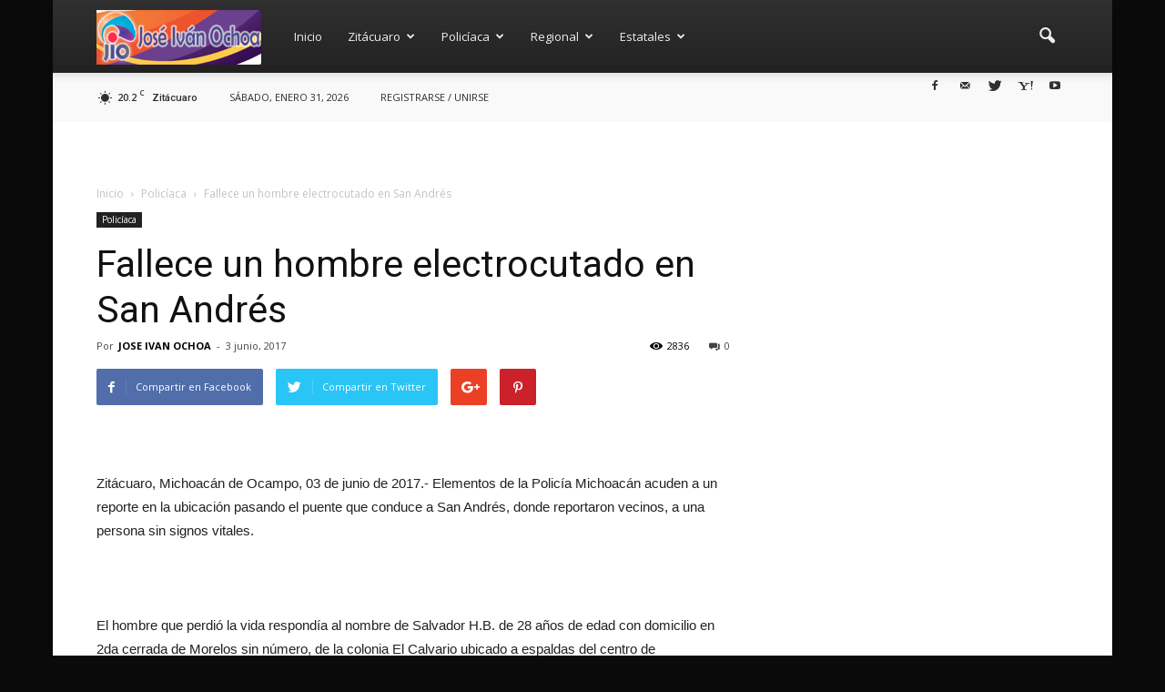

--- FILE ---
content_type: text/html; charset=UTF-8
request_url: https://joseivanochoa.mx/2017/06/03/fallece-un-hombre-electrocutado-en-san-andres/
body_size: 25456
content:
<!doctype html >
<!--[if IE 8]>    <html class="ie8" lang="en"> <![endif]-->
<!--[if IE 9]>    <html class="ie9" lang="en"> <![endif]-->
<!--[if gt IE 8]><!--> <html lang="es"> <!--<![endif]-->
<head>
    <title>Fallece un hombre electrocutado en San Andrés | Noticias de Zitácuaro</title>
    <meta charset="UTF-8" />
    <meta name="viewport" content="width=device-width, initial-scale=1.0">
    <link rel="pingback" href="https://joseivanochoa.mx/xmlrpc.php" />
    <meta name='robots' content='max-image-preview:large' />
	<style>img:is([sizes="auto" i], [sizes^="auto," i]) { contain-intrinsic-size: 3000px 1500px }</style>
	<meta name="author" content="JOSE IVAN OCHOA">
<link rel="icon" type="image/png" href="http://joseivanochoa.mx/wp-content/uploads/2017/02/favicon.png"><link rel='dns-prefetch' href='//fonts.googleapis.com' />
<link rel="alternate" type="application/rss+xml" title="Noticias de Zitácuaro &raquo; Feed" href="https://joseivanochoa.mx/feed/" />
<link rel="alternate" type="application/rss+xml" title="Noticias de Zitácuaro &raquo; Feed de los comentarios" href="https://joseivanochoa.mx/comments/feed/" />
<script type="text/javascript">
/* <![CDATA[ */
window._wpemojiSettings = {"baseUrl":"https:\/\/s.w.org\/images\/core\/emoji\/15.0.3\/72x72\/","ext":".png","svgUrl":"https:\/\/s.w.org\/images\/core\/emoji\/15.0.3\/svg\/","svgExt":".svg","source":{"concatemoji":"https:\/\/joseivanochoa.mx\/wp-includes\/js\/wp-emoji-release.min.js?ver=6.7.4"}};
/*! This file is auto-generated */
!function(i,n){var o,s,e;function c(e){try{var t={supportTests:e,timestamp:(new Date).valueOf()};sessionStorage.setItem(o,JSON.stringify(t))}catch(e){}}function p(e,t,n){e.clearRect(0,0,e.canvas.width,e.canvas.height),e.fillText(t,0,0);var t=new Uint32Array(e.getImageData(0,0,e.canvas.width,e.canvas.height).data),r=(e.clearRect(0,0,e.canvas.width,e.canvas.height),e.fillText(n,0,0),new Uint32Array(e.getImageData(0,0,e.canvas.width,e.canvas.height).data));return t.every(function(e,t){return e===r[t]})}function u(e,t,n){switch(t){case"flag":return n(e,"\ud83c\udff3\ufe0f\u200d\u26a7\ufe0f","\ud83c\udff3\ufe0f\u200b\u26a7\ufe0f")?!1:!n(e,"\ud83c\uddfa\ud83c\uddf3","\ud83c\uddfa\u200b\ud83c\uddf3")&&!n(e,"\ud83c\udff4\udb40\udc67\udb40\udc62\udb40\udc65\udb40\udc6e\udb40\udc67\udb40\udc7f","\ud83c\udff4\u200b\udb40\udc67\u200b\udb40\udc62\u200b\udb40\udc65\u200b\udb40\udc6e\u200b\udb40\udc67\u200b\udb40\udc7f");case"emoji":return!n(e,"\ud83d\udc26\u200d\u2b1b","\ud83d\udc26\u200b\u2b1b")}return!1}function f(e,t,n){var r="undefined"!=typeof WorkerGlobalScope&&self instanceof WorkerGlobalScope?new OffscreenCanvas(300,150):i.createElement("canvas"),a=r.getContext("2d",{willReadFrequently:!0}),o=(a.textBaseline="top",a.font="600 32px Arial",{});return e.forEach(function(e){o[e]=t(a,e,n)}),o}function t(e){var t=i.createElement("script");t.src=e,t.defer=!0,i.head.appendChild(t)}"undefined"!=typeof Promise&&(o="wpEmojiSettingsSupports",s=["flag","emoji"],n.supports={everything:!0,everythingExceptFlag:!0},e=new Promise(function(e){i.addEventListener("DOMContentLoaded",e,{once:!0})}),new Promise(function(t){var n=function(){try{var e=JSON.parse(sessionStorage.getItem(o));if("object"==typeof e&&"number"==typeof e.timestamp&&(new Date).valueOf()<e.timestamp+604800&&"object"==typeof e.supportTests)return e.supportTests}catch(e){}return null}();if(!n){if("undefined"!=typeof Worker&&"undefined"!=typeof OffscreenCanvas&&"undefined"!=typeof URL&&URL.createObjectURL&&"undefined"!=typeof Blob)try{var e="postMessage("+f.toString()+"("+[JSON.stringify(s),u.toString(),p.toString()].join(",")+"));",r=new Blob([e],{type:"text/javascript"}),a=new Worker(URL.createObjectURL(r),{name:"wpTestEmojiSupports"});return void(a.onmessage=function(e){c(n=e.data),a.terminate(),t(n)})}catch(e){}c(n=f(s,u,p))}t(n)}).then(function(e){for(var t in e)n.supports[t]=e[t],n.supports.everything=n.supports.everything&&n.supports[t],"flag"!==t&&(n.supports.everythingExceptFlag=n.supports.everythingExceptFlag&&n.supports[t]);n.supports.everythingExceptFlag=n.supports.everythingExceptFlag&&!n.supports.flag,n.DOMReady=!1,n.readyCallback=function(){n.DOMReady=!0}}).then(function(){return e}).then(function(){var e;n.supports.everything||(n.readyCallback(),(e=n.source||{}).concatemoji?t(e.concatemoji):e.wpemoji&&e.twemoji&&(t(e.twemoji),t(e.wpemoji)))}))}((window,document),window._wpemojiSettings);
/* ]]> */
</script>
<style id='wp-emoji-styles-inline-css' type='text/css'>

	img.wp-smiley, img.emoji {
		display: inline !important;
		border: none !important;
		box-shadow: none !important;
		height: 1em !important;
		width: 1em !important;
		margin: 0 0.07em !important;
		vertical-align: -0.1em !important;
		background: none !important;
		padding: 0 !important;
	}
</style>
<link rel='stylesheet' id='wp-block-library-css' href='https://joseivanochoa.mx/wp-includes/css/dist/block-library/style.min.css?ver=6.7.4' type='text/css' media='all' />
<style id='classic-theme-styles-inline-css' type='text/css'>
/*! This file is auto-generated */
.wp-block-button__link{color:#fff;background-color:#32373c;border-radius:9999px;box-shadow:none;text-decoration:none;padding:calc(.667em + 2px) calc(1.333em + 2px);font-size:1.125em}.wp-block-file__button{background:#32373c;color:#fff;text-decoration:none}
</style>
<style id='global-styles-inline-css' type='text/css'>
:root{--wp--preset--aspect-ratio--square: 1;--wp--preset--aspect-ratio--4-3: 4/3;--wp--preset--aspect-ratio--3-4: 3/4;--wp--preset--aspect-ratio--3-2: 3/2;--wp--preset--aspect-ratio--2-3: 2/3;--wp--preset--aspect-ratio--16-9: 16/9;--wp--preset--aspect-ratio--9-16: 9/16;--wp--preset--color--black: #000000;--wp--preset--color--cyan-bluish-gray: #abb8c3;--wp--preset--color--white: #ffffff;--wp--preset--color--pale-pink: #f78da7;--wp--preset--color--vivid-red: #cf2e2e;--wp--preset--color--luminous-vivid-orange: #ff6900;--wp--preset--color--luminous-vivid-amber: #fcb900;--wp--preset--color--light-green-cyan: #7bdcb5;--wp--preset--color--vivid-green-cyan: #00d084;--wp--preset--color--pale-cyan-blue: #8ed1fc;--wp--preset--color--vivid-cyan-blue: #0693e3;--wp--preset--color--vivid-purple: #9b51e0;--wp--preset--gradient--vivid-cyan-blue-to-vivid-purple: linear-gradient(135deg,rgba(6,147,227,1) 0%,rgb(155,81,224) 100%);--wp--preset--gradient--light-green-cyan-to-vivid-green-cyan: linear-gradient(135deg,rgb(122,220,180) 0%,rgb(0,208,130) 100%);--wp--preset--gradient--luminous-vivid-amber-to-luminous-vivid-orange: linear-gradient(135deg,rgba(252,185,0,1) 0%,rgba(255,105,0,1) 100%);--wp--preset--gradient--luminous-vivid-orange-to-vivid-red: linear-gradient(135deg,rgba(255,105,0,1) 0%,rgb(207,46,46) 100%);--wp--preset--gradient--very-light-gray-to-cyan-bluish-gray: linear-gradient(135deg,rgb(238,238,238) 0%,rgb(169,184,195) 100%);--wp--preset--gradient--cool-to-warm-spectrum: linear-gradient(135deg,rgb(74,234,220) 0%,rgb(151,120,209) 20%,rgb(207,42,186) 40%,rgb(238,44,130) 60%,rgb(251,105,98) 80%,rgb(254,248,76) 100%);--wp--preset--gradient--blush-light-purple: linear-gradient(135deg,rgb(255,206,236) 0%,rgb(152,150,240) 100%);--wp--preset--gradient--blush-bordeaux: linear-gradient(135deg,rgb(254,205,165) 0%,rgb(254,45,45) 50%,rgb(107,0,62) 100%);--wp--preset--gradient--luminous-dusk: linear-gradient(135deg,rgb(255,203,112) 0%,rgb(199,81,192) 50%,rgb(65,88,208) 100%);--wp--preset--gradient--pale-ocean: linear-gradient(135deg,rgb(255,245,203) 0%,rgb(182,227,212) 50%,rgb(51,167,181) 100%);--wp--preset--gradient--electric-grass: linear-gradient(135deg,rgb(202,248,128) 0%,rgb(113,206,126) 100%);--wp--preset--gradient--midnight: linear-gradient(135deg,rgb(2,3,129) 0%,rgb(40,116,252) 100%);--wp--preset--font-size--small: 13px;--wp--preset--font-size--medium: 20px;--wp--preset--font-size--large: 36px;--wp--preset--font-size--x-large: 42px;--wp--preset--spacing--20: 0.44rem;--wp--preset--spacing--30: 0.67rem;--wp--preset--spacing--40: 1rem;--wp--preset--spacing--50: 1.5rem;--wp--preset--spacing--60: 2.25rem;--wp--preset--spacing--70: 3.38rem;--wp--preset--spacing--80: 5.06rem;--wp--preset--shadow--natural: 6px 6px 9px rgba(0, 0, 0, 0.2);--wp--preset--shadow--deep: 12px 12px 50px rgba(0, 0, 0, 0.4);--wp--preset--shadow--sharp: 6px 6px 0px rgba(0, 0, 0, 0.2);--wp--preset--shadow--outlined: 6px 6px 0px -3px rgba(255, 255, 255, 1), 6px 6px rgba(0, 0, 0, 1);--wp--preset--shadow--crisp: 6px 6px 0px rgba(0, 0, 0, 1);}:where(.is-layout-flex){gap: 0.5em;}:where(.is-layout-grid){gap: 0.5em;}body .is-layout-flex{display: flex;}.is-layout-flex{flex-wrap: wrap;align-items: center;}.is-layout-flex > :is(*, div){margin: 0;}body .is-layout-grid{display: grid;}.is-layout-grid > :is(*, div){margin: 0;}:where(.wp-block-columns.is-layout-flex){gap: 2em;}:where(.wp-block-columns.is-layout-grid){gap: 2em;}:where(.wp-block-post-template.is-layout-flex){gap: 1.25em;}:where(.wp-block-post-template.is-layout-grid){gap: 1.25em;}.has-black-color{color: var(--wp--preset--color--black) !important;}.has-cyan-bluish-gray-color{color: var(--wp--preset--color--cyan-bluish-gray) !important;}.has-white-color{color: var(--wp--preset--color--white) !important;}.has-pale-pink-color{color: var(--wp--preset--color--pale-pink) !important;}.has-vivid-red-color{color: var(--wp--preset--color--vivid-red) !important;}.has-luminous-vivid-orange-color{color: var(--wp--preset--color--luminous-vivid-orange) !important;}.has-luminous-vivid-amber-color{color: var(--wp--preset--color--luminous-vivid-amber) !important;}.has-light-green-cyan-color{color: var(--wp--preset--color--light-green-cyan) !important;}.has-vivid-green-cyan-color{color: var(--wp--preset--color--vivid-green-cyan) !important;}.has-pale-cyan-blue-color{color: var(--wp--preset--color--pale-cyan-blue) !important;}.has-vivid-cyan-blue-color{color: var(--wp--preset--color--vivid-cyan-blue) !important;}.has-vivid-purple-color{color: var(--wp--preset--color--vivid-purple) !important;}.has-black-background-color{background-color: var(--wp--preset--color--black) !important;}.has-cyan-bluish-gray-background-color{background-color: var(--wp--preset--color--cyan-bluish-gray) !important;}.has-white-background-color{background-color: var(--wp--preset--color--white) !important;}.has-pale-pink-background-color{background-color: var(--wp--preset--color--pale-pink) !important;}.has-vivid-red-background-color{background-color: var(--wp--preset--color--vivid-red) !important;}.has-luminous-vivid-orange-background-color{background-color: var(--wp--preset--color--luminous-vivid-orange) !important;}.has-luminous-vivid-amber-background-color{background-color: var(--wp--preset--color--luminous-vivid-amber) !important;}.has-light-green-cyan-background-color{background-color: var(--wp--preset--color--light-green-cyan) !important;}.has-vivid-green-cyan-background-color{background-color: var(--wp--preset--color--vivid-green-cyan) !important;}.has-pale-cyan-blue-background-color{background-color: var(--wp--preset--color--pale-cyan-blue) !important;}.has-vivid-cyan-blue-background-color{background-color: var(--wp--preset--color--vivid-cyan-blue) !important;}.has-vivid-purple-background-color{background-color: var(--wp--preset--color--vivid-purple) !important;}.has-black-border-color{border-color: var(--wp--preset--color--black) !important;}.has-cyan-bluish-gray-border-color{border-color: var(--wp--preset--color--cyan-bluish-gray) !important;}.has-white-border-color{border-color: var(--wp--preset--color--white) !important;}.has-pale-pink-border-color{border-color: var(--wp--preset--color--pale-pink) !important;}.has-vivid-red-border-color{border-color: var(--wp--preset--color--vivid-red) !important;}.has-luminous-vivid-orange-border-color{border-color: var(--wp--preset--color--luminous-vivid-orange) !important;}.has-luminous-vivid-amber-border-color{border-color: var(--wp--preset--color--luminous-vivid-amber) !important;}.has-light-green-cyan-border-color{border-color: var(--wp--preset--color--light-green-cyan) !important;}.has-vivid-green-cyan-border-color{border-color: var(--wp--preset--color--vivid-green-cyan) !important;}.has-pale-cyan-blue-border-color{border-color: var(--wp--preset--color--pale-cyan-blue) !important;}.has-vivid-cyan-blue-border-color{border-color: var(--wp--preset--color--vivid-cyan-blue) !important;}.has-vivid-purple-border-color{border-color: var(--wp--preset--color--vivid-purple) !important;}.has-vivid-cyan-blue-to-vivid-purple-gradient-background{background: var(--wp--preset--gradient--vivid-cyan-blue-to-vivid-purple) !important;}.has-light-green-cyan-to-vivid-green-cyan-gradient-background{background: var(--wp--preset--gradient--light-green-cyan-to-vivid-green-cyan) !important;}.has-luminous-vivid-amber-to-luminous-vivid-orange-gradient-background{background: var(--wp--preset--gradient--luminous-vivid-amber-to-luminous-vivid-orange) !important;}.has-luminous-vivid-orange-to-vivid-red-gradient-background{background: var(--wp--preset--gradient--luminous-vivid-orange-to-vivid-red) !important;}.has-very-light-gray-to-cyan-bluish-gray-gradient-background{background: var(--wp--preset--gradient--very-light-gray-to-cyan-bluish-gray) !important;}.has-cool-to-warm-spectrum-gradient-background{background: var(--wp--preset--gradient--cool-to-warm-spectrum) !important;}.has-blush-light-purple-gradient-background{background: var(--wp--preset--gradient--blush-light-purple) !important;}.has-blush-bordeaux-gradient-background{background: var(--wp--preset--gradient--blush-bordeaux) !important;}.has-luminous-dusk-gradient-background{background: var(--wp--preset--gradient--luminous-dusk) !important;}.has-pale-ocean-gradient-background{background: var(--wp--preset--gradient--pale-ocean) !important;}.has-electric-grass-gradient-background{background: var(--wp--preset--gradient--electric-grass) !important;}.has-midnight-gradient-background{background: var(--wp--preset--gradient--midnight) !important;}.has-small-font-size{font-size: var(--wp--preset--font-size--small) !important;}.has-medium-font-size{font-size: var(--wp--preset--font-size--medium) !important;}.has-large-font-size{font-size: var(--wp--preset--font-size--large) !important;}.has-x-large-font-size{font-size: var(--wp--preset--font-size--x-large) !important;}
:where(.wp-block-post-template.is-layout-flex){gap: 1.25em;}:where(.wp-block-post-template.is-layout-grid){gap: 1.25em;}
:where(.wp-block-columns.is-layout-flex){gap: 2em;}:where(.wp-block-columns.is-layout-grid){gap: 2em;}
:root :where(.wp-block-pullquote){font-size: 1.5em;line-height: 1.6;}
</style>
<link rel='stylesheet' id='google-fonts-style-css' href='https://fonts.googleapis.com/css?family=Open+Sans%3A300italic%2C400%2C400italic%2C600%2C600italic%2C700%7CRoboto%3A300%2C400%2C400italic%2C500%2C500italic%2C700%2C900&#038;ver=6.7.4' type='text/css' media='all' />
<link rel='stylesheet' id='js_composer_front-css' href='https://joseivanochoa.mx/wp-content/plugins/js_composer/assets/css/js_composer.min.css?ver=5.0.1' type='text/css' media='all' />
<link rel='stylesheet' id='td-theme-css' href='https://joseivanochoa.mx/wp-content/themes/Newspaper/style.css?ver=7.7' type='text/css' media='all' />
<link rel='stylesheet' id='td-theme-demo-style-css' href='https://joseivanochoa.mx/wp-content/themes/Newspaper/includes/demos/magazine/demo_style.css?ver=7.7' type='text/css' media='all' />
<script type="text/javascript" src="https://joseivanochoa.mx/wp-includes/js/jquery/jquery.min.js?ver=3.7.1" id="jquery-core-js"></script>
<script type="text/javascript" src="https://joseivanochoa.mx/wp-includes/js/jquery/jquery-migrate.min.js?ver=3.4.1" id="jquery-migrate-js"></script>
<link rel="https://api.w.org/" href="https://joseivanochoa.mx/wp-json/" /><link rel="alternate" title="JSON" type="application/json" href="https://joseivanochoa.mx/wp-json/wp/v2/posts/3703" /><link rel="EditURI" type="application/rsd+xml" title="RSD" href="https://joseivanochoa.mx/xmlrpc.php?rsd" />
<meta name="generator" content="WordPress 6.7.4" />
<link rel="canonical" href="https://joseivanochoa.mx/2017/06/03/fallece-un-hombre-electrocutado-en-san-andres/" />
<link rel='shortlink' href='https://joseivanochoa.mx/?p=3703' />
<link rel="alternate" title="oEmbed (JSON)" type="application/json+oembed" href="https://joseivanochoa.mx/wp-json/oembed/1.0/embed?url=https%3A%2F%2Fjoseivanochoa.mx%2F2017%2F06%2F03%2Ffallece-un-hombre-electrocutado-en-san-andres%2F" />
<link rel="alternate" title="oEmbed (XML)" type="text/xml+oembed" href="https://joseivanochoa.mx/wp-json/oembed/1.0/embed?url=https%3A%2F%2Fjoseivanochoa.mx%2F2017%2F06%2F03%2Ffallece-un-hombre-electrocutado-en-san-andres%2F&#038;format=xml" />
<!--[if lt IE 9]><script src="https://html5shim.googlecode.com/svn/trunk/html5.js"></script><![endif]-->
    <meta name="generator" content="Elementor 3.21.3; features: e_optimized_assets_loading, e_optimized_css_loading, e_font_icon_svg, additional_custom_breakpoints; settings: css_print_method-external, google_font-enabled, font_display-auto">
<meta name="generator" content="Powered by Visual Composer - drag and drop page builder for WordPress."/>
<!--[if lte IE 9]><link rel="stylesheet" type="text/css" href="https://joseivanochoa.mx/wp-content/plugins/js_composer/assets/css/vc_lte_ie9.min.css" media="screen"><![endif]-->
<!-- JS generated by theme -->

<script>
    
    

	    var tdBlocksArray = []; //here we store all the items for the current page

	    //td_block class - each ajax block uses a object of this class for requests
	    function tdBlock() {
		    this.id = '';
		    this.block_type = 1; //block type id (1-234 etc)
		    this.atts = '';
		    this.td_column_number = '';
		    this.td_current_page = 1; //
		    this.post_count = 0; //from wp
		    this.found_posts = 0; //from wp
		    this.max_num_pages = 0; //from wp
		    this.td_filter_value = ''; //current live filter value
		    this.is_ajax_running = false;
		    this.td_user_action = ''; // load more or infinite loader (used by the animation)
		    this.header_color = '';
		    this.ajax_pagination_infinite_stop = ''; //show load more at page x
	    }


        // td_js_generator - mini detector
        (function(){
            var htmlTag = document.getElementsByTagName("html")[0];

            if ( navigator.userAgent.indexOf("MSIE 10.0") > -1 ) {
                htmlTag.className += ' ie10';
            }

            if ( !!navigator.userAgent.match(/Trident.*rv\:11\./) ) {
                htmlTag.className += ' ie11';
            }

            if ( /(iPad|iPhone|iPod)/g.test(navigator.userAgent) ) {
                htmlTag.className += ' td-md-is-ios';
            }

            var user_agent = navigator.userAgent.toLowerCase();
            if ( user_agent.indexOf("android") > -1 ) {
                htmlTag.className += ' td-md-is-android';
            }

            if ( -1 !== navigator.userAgent.indexOf('Mac OS X')  ) {
                htmlTag.className += ' td-md-is-os-x';
            }

            if ( /chrom(e|ium)/.test(navigator.userAgent.toLowerCase()) ) {
               htmlTag.className += ' td-md-is-chrome';
            }

            if ( -1 !== navigator.userAgent.indexOf('Firefox') ) {
                htmlTag.className += ' td-md-is-firefox';
            }

            if ( -1 !== navigator.userAgent.indexOf('Safari') && -1 === navigator.userAgent.indexOf('Chrome') ) {
                htmlTag.className += ' td-md-is-safari';
            }

            if( -1 !== navigator.userAgent.indexOf('IEMobile') ){
                htmlTag.className += ' td-md-is-iemobile';
            }

        })();




        var tdLocalCache = {};

        ( function () {
            "use strict";

            tdLocalCache = {
                data: {},
                remove: function (resource_id) {
                    delete tdLocalCache.data[resource_id];
                },
                exist: function (resource_id) {
                    return tdLocalCache.data.hasOwnProperty(resource_id) && tdLocalCache.data[resource_id] !== null;
                },
                get: function (resource_id) {
                    return tdLocalCache.data[resource_id];
                },
                set: function (resource_id, cachedData) {
                    tdLocalCache.remove(resource_id);
                    tdLocalCache.data[resource_id] = cachedData;
                }
            };
        })();

    
    
var tds_login_sing_in_widget="show";
var td_viewport_interval_list=[{"limitBottom":767,"sidebarWidth":228},{"limitBottom":1018,"sidebarWidth":300},{"limitBottom":1140,"sidebarWidth":324}];
var td_animation_stack_effect="type0";
var tds_animation_stack=true;
var td_animation_stack_specific_selectors=".entry-thumb, img";
var td_animation_stack_general_selectors=".td-animation-stack img, .post img";
var tds_general_modal_image="yes";
var td_ajax_url="https:\/\/joseivanochoa.mx\/wp-admin\/admin-ajax.php?td_theme_name=Newspaper&v=7.7";
var td_get_template_directory_uri="https:\/\/joseivanochoa.mx\/wp-content\/themes\/Newspaper";
var tds_snap_menu="smart_snap_always";
var tds_logo_on_sticky="show";
var tds_header_style="12";
var td_please_wait="Por favor espera...";
var td_email_user_pass_incorrect="Usuario o contrase\u00f1a incorrecta!";
var td_email_user_incorrect="Correo electr\u00f3nico o nombre de usuario incorrecto!";
var td_email_incorrect="Correo electr\u00f3nico incorrecto!";
var tds_more_articles_on_post_enable="show";
var tds_more_articles_on_post_time_to_wait="";
var tds_more_articles_on_post_pages_distance_from_top=0;
var tds_theme_color_site_wide="#16070f";
var tds_smart_sidebar="enabled";
var tdThemeName="Newspaper";
var td_magnific_popup_translation_tPrev="Anterior (tecla de flecha izquierda)";
var td_magnific_popup_translation_tNext="Siguiente (tecla de flecha derecha)";
var td_magnific_popup_translation_tCounter="%curr% de %total%";
var td_magnific_popup_translation_ajax_tError="El contenido de %url% no pudo cargarse.";
var td_magnific_popup_translation_image_tError="La imagen #%curr% no pudo cargarse.";
var td_ad_background_click_link="www.michoacan.gob.mx";
var td_ad_background_click_target="_blank";
</script>


<!-- Header style compiled by theme -->

<style>
    

body {
	background-color:#0a0a0a;
	background-image:url("http://www.digitalnoticias.com.mx/Ivan/wp-content/uploads/2017/02/background.png");
}
.td-header-wrap .black-menu .sf-menu > .current-menu-item > a,
    .td-header-wrap .black-menu .sf-menu > .current-menu-ancestor > a,
    .td-header-wrap .black-menu .sf-menu > .current-category-ancestor > a,
    .td-header-wrap .black-menu .sf-menu > li > a:hover,
    .td-header-wrap .black-menu .sf-menu > .sfHover > a,
    .td-header-style-12 .td-header-menu-wrap-full,
    .sf-menu > .current-menu-item > a:after,
    .sf-menu > .current-menu-ancestor > a:after,
    .sf-menu > .current-category-ancestor > a:after,
    .sf-menu > li:hover > a:after,
    .sf-menu > .sfHover > a:after,
    .sf-menu ul .td-menu-item > a:hover,
    .sf-menu ul .sfHover > a,
    .sf-menu ul .current-menu-ancestor > a,
    .sf-menu ul .current-category-ancestor > a,
    .sf-menu ul .current-menu-item > a,
    .td-header-style-12 .td-affix,
    .header-search-wrap .td-drop-down-search:after,
    .header-search-wrap .td-drop-down-search .btn:hover,
    input[type=submit]:hover,
    .td-read-more a,
    .td-post-category:hover,
    .td-grid-style-1.td-hover-1 .td-big-grid-post:hover .td-post-category,
    .td-grid-style-5.td-hover-1 .td-big-grid-post:hover .td-post-category,
    .td_top_authors .td-active .td-author-post-count,
    .td_top_authors .td-active .td-author-comments-count,
    .td_top_authors .td_mod_wrap:hover .td-author-post-count,
    .td_top_authors .td_mod_wrap:hover .td-author-comments-count,
    .td-404-sub-sub-title a:hover,
    .td-search-form-widget .wpb_button:hover,
    .td-rating-bar-wrap div,
    .td_category_template_3 .td-current-sub-category,
    .dropcap,
    .td_wrapper_video_playlist .td_video_controls_playlist_wrapper,
    .wpb_default,
    .wpb_default:hover,
    .td-left-smart-list:hover,
    .td-right-smart-list:hover,
    .woocommerce-checkout .woocommerce input.button:hover,
    .woocommerce-page .woocommerce a.button:hover,
    .woocommerce-account div.woocommerce .button:hover,
    #bbpress-forums button:hover,
    .bbp_widget_login .button:hover,
    .td-footer-wrapper .td-post-category,
    .td-footer-wrapper .widget_product_search input[type="submit"]:hover,
    .woocommerce .product a.button:hover,
    .woocommerce .product #respond input#submit:hover,
    .woocommerce .checkout input#place_order:hover,
    .woocommerce .woocommerce.widget .button:hover,
    .single-product .product .summary .cart .button:hover,
    .woocommerce-cart .woocommerce table.cart .button:hover,
    .woocommerce-cart .woocommerce .shipping-calculator-form .button:hover,
    .td-next-prev-wrap a:hover,
    .td-load-more-wrap a:hover,
    .td-post-small-box a:hover,
    .page-nav .current,
    .page-nav:first-child > div,
    .td_category_template_8 .td-category-header .td-category a.td-current-sub-category,
    .td_category_template_4 .td-category-siblings .td-category a:hover,
    #bbpress-forums .bbp-pagination .current,
    #bbpress-forums #bbp-single-user-details #bbp-user-navigation li.current a,
    .td-theme-slider:hover .slide-meta-cat a,
    a.vc_btn-black:hover,
    .td-trending-now-wrapper:hover .td-trending-now-title,
    .td-scroll-up,
    .td-smart-list-button:hover,
    .td-weather-information:before,
    .td-weather-week:before,
    .td_block_exchange .td-exchange-header:before,
    .td_block_big_grid_9.td-grid-style-1 .td-post-category,
    .td_block_big_grid_9.td-grid-style-5 .td-post-category,
    .td-grid-style-6.td-hover-1 .td-module-thumb:after,
    .td-pulldown-syle-2 .td-subcat-dropdown ul:after,
    .td_block_template_9 .td-block-title:after,
    .td_block_template_15 .td-block-title:before,
    .global-block-template-3 .td-related-title .td-cur-simple-item,
    .global-block-template-4 .td-related-title .td-cur-simple-item,
    .global-block-template-9 .td-related-title .td-cur-simple-item:after {
        background-color: #16070f;
    }

    .global-block-template-4 .td-related-title .td-cur-simple-item:before {
        border-color: #16070f transparent transparent transparent;
    }

    .woocommerce .woocommerce-message .button:hover,
    .woocommerce .woocommerce-error .button:hover,
    .woocommerce .woocommerce-info .button:hover {
        background-color: #16070f !important;
    }

    .woocommerce .product .onsale,
    .woocommerce.widget .ui-slider .ui-slider-handle {
        background: none #16070f;
    }

    .woocommerce.widget.widget_layered_nav_filters ul li a {
        background: none repeat scroll 0 0 #16070f !important;
    }

    a,
    cite a:hover,
    .td_mega_menu_sub_cats .cur-sub-cat,
    .td-mega-span h3 a:hover,
    .td_mod_mega_menu:hover .entry-title a,
    .header-search-wrap .result-msg a:hover,
    .top-header-menu li a:hover,
    .top-header-menu .current-menu-item > a,
    .top-header-menu .current-menu-ancestor > a,
    .top-header-menu .current-category-ancestor > a,
    .td-social-icon-wrap > a:hover,
    .td-header-sp-top-widget .td-social-icon-wrap a:hover,
    .td-page-content blockquote p,
    .td-post-content blockquote p,
    .mce-content-body blockquote p,
    .comment-content blockquote p,
    .wpb_text_column blockquote p,
    .td_block_text_with_title blockquote p,
    .td_module_wrap:hover .entry-title a,
    .td-subcat-filter .td-subcat-list a:hover,
    .td-subcat-filter .td-subcat-dropdown a:hover,
    .td_quote_on_blocks,
    .dropcap2,
    .dropcap3,
    .td_top_authors .td-active .td-authors-name a,
    .td_top_authors .td_mod_wrap:hover .td-authors-name a,
    .td-post-next-prev-content a:hover,
    .author-box-wrap .td-author-social a:hover,
    .td-author-name a:hover,
    .td-author-url a:hover,
    .td_mod_related_posts:hover h3 > a,
    .td-post-template-11 .td-related-title .td-related-left:hover,
    .td-post-template-11 .td-related-title .td-related-right:hover,
    .td-post-template-11 .td-related-title .td-cur-simple-item,
    .td-post-template-11 .td_block_related_posts .td-next-prev-wrap a:hover,
    .comment-reply-link:hover,
    .logged-in-as a:hover,
    #cancel-comment-reply-link:hover,
    .td-search-query,
    .td-category-header .td-pulldown-category-filter-link:hover,
    .td-category-siblings .td-subcat-dropdown a:hover,
    .td-category-siblings .td-subcat-dropdown a.td-current-sub-category,
    .widget a:hover,
    .archive .widget_archive .current,
    .archive .widget_archive .current a,
    .widget_calendar tfoot a:hover,
    .woocommerce a.added_to_cart:hover,
    #bbpress-forums li.bbp-header .bbp-reply-content span a:hover,
    #bbpress-forums .bbp-forum-freshness a:hover,
    #bbpress-forums .bbp-topic-freshness a:hover,
    #bbpress-forums .bbp-forums-list li a:hover,
    #bbpress-forums .bbp-forum-title:hover,
    #bbpress-forums .bbp-topic-permalink:hover,
    #bbpress-forums .bbp-topic-started-by a:hover,
    #bbpress-forums .bbp-topic-started-in a:hover,
    #bbpress-forums .bbp-body .super-sticky li.bbp-topic-title .bbp-topic-permalink,
    #bbpress-forums .bbp-body .sticky li.bbp-topic-title .bbp-topic-permalink,
    .widget_display_replies .bbp-author-name,
    .widget_display_topics .bbp-author-name,
    .footer-text-wrap .footer-email-wrap a,
    .td-subfooter-menu li a:hover,
    .footer-social-wrap a:hover,
    a.vc_btn-black:hover,
    .td-smart-list-dropdown-wrap .td-smart-list-button:hover,
    .td_module_17 .td-read-more a:hover,
    .td_module_18 .td-read-more a:hover,
    .td_module_19 .td-post-author-name a:hover,
    .td-instagram-user a,
    .td-pulldown-syle-2 .td-subcat-dropdown:hover .td-subcat-more span,
    .td-pulldown-syle-2 .td-subcat-dropdown:hover .td-subcat-more i,
    .td-pulldown-syle-3 .td-subcat-dropdown:hover .td-subcat-more span,
    .td-pulldown-syle-3 .td-subcat-dropdown:hover .td-subcat-more i,
    .td-block-title-wrap .td-wrapper-pulldown-filter .td-pulldown-filter-display-option:hover,
    .td-block-title-wrap .td-wrapper-pulldown-filter .td-pulldown-filter-display-option:hover i,
    .td-block-title-wrap .td-wrapper-pulldown-filter .td-pulldown-filter-link:hover,
    .td-block-title-wrap .td-wrapper-pulldown-filter .td-pulldown-filter-item .td-cur-simple-item,
    .global-block-template-2 .td-related-title .td-cur-simple-item,
    .global-block-template-5 .td-related-title .td-cur-simple-item,
    .global-block-template-6 .td-related-title .td-cur-simple-item,
    .global-block-template-7 .td-related-title .td-cur-simple-item,
    .global-block-template-8 .td-related-title .td-cur-simple-item,
    .global-block-template-9 .td-related-title .td-cur-simple-item,
    .global-block-template-10 .td-related-title .td-cur-simple-item,
    .global-block-template-11 .td-related-title .td-cur-simple-item,
    .global-block-template-12 .td-related-title .td-cur-simple-item,
    .global-block-template-13 .td-related-title .td-cur-simple-item,
    .global-block-template-14 .td-related-title .td-cur-simple-item,
    .global-block-template-15 .td-related-title .td-cur-simple-item,
    .global-block-template-16 .td-related-title .td-cur-simple-item,
    .global-block-template-17 .td-related-title .td-cur-simple-item {
        color: #16070f;
    }

    a.vc_btn-black.vc_btn_square_outlined:hover,
    a.vc_btn-black.vc_btn_outlined:hover,
    .td-mega-menu-page .wpb_content_element ul li a:hover {
        color: #16070f !important;
    }

    .td-next-prev-wrap a:hover,
    .td-load-more-wrap a:hover,
    .td-post-small-box a:hover,
    .page-nav .current,
    .page-nav:first-child > div,
    .td_category_template_8 .td-category-header .td-category a.td-current-sub-category,
    .td_category_template_4 .td-category-siblings .td-category a:hover,
    #bbpress-forums .bbp-pagination .current,
    .post .td_quote_box,
    .page .td_quote_box,
    a.vc_btn-black:hover,
    .td_block_template_5 .td-block-title > * {
        border-color: #16070f;
    }

    .td_wrapper_video_playlist .td_video_currently_playing:after {
        border-color: #16070f !important;
    }

    .header-search-wrap .td-drop-down-search:before {
        border-color: transparent transparent #16070f transparent;
    }

    .block-title > span,
    .block-title > a,
    .block-title > label,
    .widgettitle,
    .widgettitle:after,
    .td-trending-now-title,
    .td-trending-now-wrapper:hover .td-trending-now-title,
    .wpb_tabs li.ui-tabs-active a,
    .wpb_tabs li:hover a,
    .vc_tta-container .vc_tta-color-grey.vc_tta-tabs-position-top.vc_tta-style-classic .vc_tta-tabs-container .vc_tta-tab.vc_active > a,
    .vc_tta-container .vc_tta-color-grey.vc_tta-tabs-position-top.vc_tta-style-classic .vc_tta-tabs-container .vc_tta-tab:hover > a,
    .td_block_template_1 .td-related-title .td-cur-simple-item,
    .woocommerce .product .products h2,
    .td-subcat-filter .td-subcat-dropdown:hover .td-subcat-more {
    	background-color: #16070f;
    }

    .woocommerce div.product .woocommerce-tabs ul.tabs li.active {
    	background-color: #16070f !important;
    }

    .block-title,
    .td_block_template_1 .td-related-title,
    .wpb_tabs .wpb_tabs_nav,
    .vc_tta-container .vc_tta-color-grey.vc_tta-tabs-position-top.vc_tta-style-classic .vc_tta-tabs-container,
    .woocommerce div.product .woocommerce-tabs ul.tabs:before {
        border-color: #16070f;
    }
    .td_block_wrap .td-subcat-item a.td-cur-simple-item {
	    color: #16070f;
	}


    
    .td-grid-style-4 .entry-title
    {
        background-color: rgba(22, 7, 15, 0.7);
    }

    
    .block-title > span,
    .block-title > span > a,
    .block-title > a,
    .block-title > label,
    .widgettitle,
    .widgettitle:after,
    .td-trending-now-title,
    .td-trending-now-wrapper:hover .td-trending-now-title,
    .wpb_tabs li.ui-tabs-active a,
    .wpb_tabs li:hover a,
    .vc_tta-container .vc_tta-color-grey.vc_tta-tabs-position-top.vc_tta-style-classic .vc_tta-tabs-container .vc_tta-tab.vc_active > a,
    .vc_tta-container .vc_tta-color-grey.vc_tta-tabs-position-top.vc_tta-style-classic .vc_tta-tabs-container .vc_tta-tab:hover > a,
    .td_block_template_1 .td-related-title .td-cur-simple-item,
    .woocommerce .product .products h2,
    .td-subcat-filter .td-subcat-dropdown:hover .td-subcat-more,
    .td-weather-information:before,
    .td-weather-week:before,
    .td_block_exchange .td-exchange-header:before,
    .td-theme-wrap .td_block_template_3 .td-block-title > *,
    .td-theme-wrap .td_block_template_4 .td-block-title > *,
    .td-theme-wrap .td_block_template_7 .td-block-title > *,
    .td-theme-wrap .td_block_template_9 .td-block-title:after,
    .td-theme-wrap .td_block_template_10 .td-block-title::before,
    .td-theme-wrap .td_block_template_11 .td-block-title::before,
    .td-theme-wrap .td_block_template_11 .td-block-title::after,
    .td-theme-wrap .td_block_template_14 .td-block-title,
    .td-theme-wrap .td_block_template_15 .td-block-title:before,
    .td-theme-wrap .td_block_template_17 .td-block-title:before {
        background-color: #030a03;
    }

    .woocommerce div.product .woocommerce-tabs ul.tabs li.active {
    	background-color: #030a03 !important;
    }

    .block-title,
    .td_block_template_1 .td-related-title,
    .wpb_tabs .wpb_tabs_nav,
    .vc_tta-container .vc_tta-color-grey.vc_tta-tabs-position-top.vc_tta-style-classic .vc_tta-tabs-container,
    .woocommerce div.product .woocommerce-tabs ul.tabs:before,
    .td-theme-wrap .td_block_template_5 .td-block-title > *,
    .td-theme-wrap .td_block_template_17 .td-block-title,
    .td-theme-wrap .td_block_template_17 .td-block-title::before {
        border-color: #030a03;
    }

    .td-theme-wrap .td_block_template_4 .td-block-title > *:before,
    .td-theme-wrap .td_block_template_17 .td-block-title::after {
        border-color: #030a03 transparent transparent transparent;
    }

    
    .td-theme-wrap .block-title > span,
    .td-theme-wrap .block-title > span > a,
    .td-theme-wrap .widget_rss .block-title .rsswidget,
    .td-theme-wrap .block-title > a,
    .widgettitle,
    .widgettitle > a,
    .td-trending-now-title,
    .wpb_tabs li.ui-tabs-active a,
    .wpb_tabs li:hover a,
    .vc_tta-container .vc_tta-color-grey.vc_tta-tabs-position-top.vc_tta-style-classic .vc_tta-tabs-container .vc_tta-tab.vc_active > a,
    .vc_tta-container .vc_tta-color-grey.vc_tta-tabs-position-top.vc_tta-style-classic .vc_tta-tabs-container .vc_tta-tab:hover > a,
    .td-related-title .td-cur-simple-item,
    .woocommerce div.product .woocommerce-tabs ul.tabs li.active,
    .woocommerce .product .products h2,
    .td-theme-wrap .td_block_template_2 .td-block-title > *,
    .td-theme-wrap .td_block_template_3 .td-block-title > *,
    .td-theme-wrap .td_block_template_4 .td-block-title > *,
    .td-theme-wrap .td_block_template_5 .td-block-title > *,
    .td-theme-wrap .td_block_template_6 .td-block-title > *,
    .td-theme-wrap .td_block_template_6 .td-block-title:before,
    .td-theme-wrap .td_block_template_7 .td-block-title > *,
    .td-theme-wrap .td_block_template_8 .td-block-title > *,
    .td-theme-wrap .td_block_template_9 .td-block-title > *,
    .td-theme-wrap .td_block_template_10 .td-block-title > *,
    .td-theme-wrap .td_block_template_11 .td-block-title > *,
    .td-theme-wrap .td_block_template_12 .td-block-title > *,
    .td-theme-wrap .td_block_template_13 .td-block-title > span,
    .td-theme-wrap .td_block_template_13 .td-block-title > a,
    .td-theme-wrap .td_block_template_14 .td-block-title > *,
    .td-theme-wrap .td_block_template_14 .td-block-title-wrap .td-wrapper-pulldown-filter .td-pulldown-filter-display-option,
    .td-theme-wrap .td_block_template_14 .td-block-title-wrap .td-wrapper-pulldown-filter .td-pulldown-filter-display-option i,
    .td-theme-wrap .td_block_template_14 .td-block-title-wrap .td-wrapper-pulldown-filter .td-pulldown-filter-display-option:hover,
    .td-theme-wrap .td_block_template_14 .td-block-title-wrap .td-wrapper-pulldown-filter .td-pulldown-filter-display-option:hover i,
    .td-theme-wrap .td_block_template_15 .td-block-title > *,
    .td-theme-wrap .td_block_template_15 .td-block-title-wrap .td-wrapper-pulldown-filter,
    .td-theme-wrap .td_block_template_15 .td-block-title-wrap .td-wrapper-pulldown-filter i,
    .td-theme-wrap .td_block_template_16 .td-block-title > *,
    .td-theme-wrap .td_block_template_17 .td-block-title > * {
    	color: #efefef;
    }


    
    .td-header-wrap .td-header-top-menu-full,
    .td-header-wrap .top-header-menu .sub-menu {
        background-color: #f9f9f9;
    }
    .td-header-style-8 .td-header-top-menu-full {
        background-color: transparent;
    }
    .td-header-style-8 .td-header-top-menu-full .td-header-top-menu {
        background-color: #f9f9f9;
        padding-left: 15px;
        padding-right: 15px;
    }

    .td-header-wrap .td-header-top-menu-full .td-header-top-menu,
    .td-header-wrap .td-header-top-menu-full {
        border-bottom: none;
    }


    
    .td-header-top-menu,
    .td-header-top-menu a,
    .td-header-wrap .td-header-top-menu-full .td-header-top-menu,
    .td-header-wrap .td-header-top-menu-full a,
    .td-header-style-8 .td-header-top-menu,
    .td-header-style-8 .td-header-top-menu a {
        color: #2f2f2f;
    }

    
    .top-header-menu .current-menu-item > a,
    .top-header-menu .current-menu-ancestor > a,
    .top-header-menu .current-category-ancestor > a,
    .top-header-menu li a:hover {
        color: #009688;
    }

    
    .td-header-wrap .td-header-sp-top-widget .td-icon-font {
        color: #2f2f2f;
    }

    
    .td-header-wrap .td-header-sp-top-widget i.td-icon-font:hover {
        color: #009688;
    }


    
    .td-header-wrap .td-header-menu-wrap-full,
    .sf-menu > .current-menu-ancestor > a,
    .sf-menu > .current-category-ancestor > a,
    .td-header-menu-wrap.td-affix,
    .td-header-style-3 .td-header-main-menu,
    .td-header-style-3 .td-affix .td-header-main-menu,
    .td-header-style-4 .td-header-main-menu,
    .td-header-style-4 .td-affix .td-header-main-menu,
    .td-header-style-8 .td-header-menu-wrap.td-affix,
    .td-header-style-8 .td-header-top-menu-full {
		background-color: #303030;
    }


    .td-boxed-layout .td-header-style-3 .td-header-menu-wrap,
    .td-boxed-layout .td-header-style-4 .td-header-menu-wrap {
    	background-color: #303030 !important;
    }


    @media (min-width: 1019px) {
        .td-header-style-1 .td-header-sp-recs,
        .td-header-style-1 .td-header-sp-logo {
            margin-bottom: 28px;
        }
    }

    @media (min-width: 768px) and (max-width: 1018px) {
        .td-header-style-1 .td-header-sp-recs,
        .td-header-style-1 .td-header-sp-logo {
            margin-bottom: 14px;
        }
    }

    .td-header-style-7 .td-header-top-menu {
        border-bottom: none;
    }


    
    .sf-menu ul .td-menu-item > a:hover,
    .sf-menu ul .sfHover > a,
    .sf-menu ul .current-menu-ancestor > a,
    .sf-menu ul .current-category-ancestor > a,
    .sf-menu ul .current-menu-item > a,
    .sf-menu > .current-menu-item > a:after,
    .sf-menu > .current-menu-ancestor > a:after,
    .sf-menu > .current-category-ancestor > a:after,
    .sf-menu > li:hover > a:after,
    .sf-menu > .sfHover > a:after,
    .td_block_mega_menu .td-next-prev-wrap a:hover,
    .td-mega-span .td-post-category:hover,
    .td-header-wrap .black-menu .sf-menu > li > a:hover,
    .td-header-wrap .black-menu .sf-menu > .current-menu-ancestor > a,
    .td-header-wrap .black-menu .sf-menu > .sfHover > a,
    .header-search-wrap .td-drop-down-search:after,
    .header-search-wrap .td-drop-down-search .btn:hover,
    .td-header-wrap .black-menu .sf-menu > .current-menu-item > a,
    .td-header-wrap .black-menu .sf-menu > .current-menu-ancestor > a,
    .td-header-wrap .black-menu .sf-menu > .current-category-ancestor > a {
        background-color: #020000;
    }


    .td_block_mega_menu .td-next-prev-wrap a:hover {
        border-color: #020000;
    }

    .header-search-wrap .td-drop-down-search:before {
        border-color: transparent transparent #020000 transparent;
    }

    .td_mega_menu_sub_cats .cur-sub-cat,
    .td_mod_mega_menu:hover .entry-title a {
        color: #020000;
    }


    
    .td-header-wrap .td-header-menu-wrap .sf-menu > li > a,
    .td-header-wrap .header-search-wrap .td-icon-search {
        color: #efefef;
    }


    
    .td-menu-background:before,
    .td-search-background:before {
        background: rgba(69,132,112,0.85);
        background: -moz-linear-gradient(top, rgba(69,132,112,0.85) 0%, rgba(18,129,153,0.85) 100%);
        background: -webkit-gradient(left top, left bottom, color-stop(0%, rgba(69,132,112,0.85)), color-stop(100%, rgba(18,129,153,0.85)));
        background: -webkit-linear-gradient(top, rgba(69,132,112,0.85) 0%, rgba(18,129,153,0.85) 100%);
        background: -o-linear-gradient(top, rgba(69,132,112,0.85) 0%, @mobileu_gradient_two_mob 100%);
        background: -ms-linear-gradient(top, rgba(69,132,112,0.85) 0%, rgba(18,129,153,0.85) 100%);
        background: linear-gradient(to bottom, rgba(69,132,112,0.85) 0%, rgba(18,129,153,0.85) 100%);
        filter: progid:DXImageTransform.Microsoft.gradient( startColorstr='rgba(69,132,112,0.85)', endColorstr='rgba(18,129,153,0.85)', GradientType=0 );
    }

    
    .td-mobile-content .current-menu-item > a,
    .td-mobile-content .current-menu-ancestor > a,
    .td-mobile-content .current-category-ancestor > a,
    #td-mobile-nav .td-menu-login-section a:hover,
    #td-mobile-nav .td-register-section a:hover,
    #td-mobile-nav .td-menu-socials-wrap a:hover i,
    .td-search-close a:hover i {
        color: #e9ed6c;
    }

    
    .td-header-wrap .td-logo-text-container .td-logo-text {
        color: #dd3333;
    }

    
    .td-page-header h1,
    .woocommerce-page .page-title {
    	color: #1e73be;
    }

    
    .td-footer-wrapper::before {
        opacity: 0.6;
    }



    
    .td-menu-background,
    .td-search-background {
        background-image: url('http://www.digitalnoticias.com.mx/Ivan/wp-content/uploads/2017/02/1.jpg');
    }

    
    .top-header-menu > li > a,
    .td-weather-top-widget .td-weather-now .td-big-degrees,
    .td-weather-top-widget .td-weather-header .td-weather-city,
    .td-header-sp-top-menu .td_data_time {
        line-height:27px;
	
    }
    
    ul.sf-menu > .td-menu-item > a {
        font-size:13px;
	font-weight:normal;
	text-transform:none;
	
    }
    
    .block-title > span,
    .block-title > a,
    .widgettitle,
    .td-trending-now-title,
    .wpb_tabs li a,
    .vc_tta-container .vc_tta-color-grey.vc_tta-tabs-position-top.vc_tta-style-classic .vc_tta-tabs-container .vc_tta-tab > a,
    .td-theme-wrap .td-related-title a,
    .woocommerce div.product .woocommerce-tabs ul.tabs li a,
    .woocommerce .product .products h2,
    .td-theme-wrap .td-block-title {
        font-size:18px;
	font-weight:bold;
	text-transform:uppercase;
	
    }
    
    .top-header-menu > li,
    .td-header-sp-top-menu,
    #td-outer-wrap .td-header-sp-top-widget {
        line-height: 27px;
    }



/* Style generated by theme for demo: magazine */

.td-magazine .td-header-style-1 .td-header-gradient::before,
		.td-magazine .td-header-style-1 .td-mega-span .td-post-category:hover,
		.td-magazine .td-header-style-1 .header-search-wrap .td-drop-down-search::after {
			background-color: #16070f;
		}

		.td-magazine .td-header-style-1 .td_mod_mega_menu:hover .entry-title a,
		.td-magazine .td-header-style-1 .td_mega_menu_sub_cats .cur-sub-cat,
		.td-magazine .vc_tta-container .vc_tta-color-grey.vc_tta-tabs-position-top.vc_tta-style-classic .vc_tta-tabs-container .vc_tta-tab.vc_active > a,
		.td-magazine .vc_tta-container .vc_tta-color-grey.vc_tta-tabs-position-top.vc_tta-style-classic .vc_tta-tabs-container .vc_tta-tab:hover > a,
		.td-magazine .td-related-title .td-cur-simple-item {
			color: #16070f;
		}

		.td-magazine .td-header-style-1 .header-search-wrap .td-drop-down-search::before {
			border-color: transparent transparent #16070f;
		}

		.td-magazine .td-header-style-1 .td-header-top-menu-full {
			border-top-color: #16070f;
		}
</style>

<link rel="icon" href="https://joseivanochoa.mx/wp-content/uploads/2019/07/cropped-logo-32x32.png" sizes="32x32" />
<link rel="icon" href="https://joseivanochoa.mx/wp-content/uploads/2019/07/cropped-logo-192x192.png" sizes="192x192" />
<link rel="apple-touch-icon" href="https://joseivanochoa.mx/wp-content/uploads/2019/07/cropped-logo-180x180.png" />
<meta name="msapplication-TileImage" content="https://joseivanochoa.mx/wp-content/uploads/2019/07/cropped-logo-270x270.png" />
<noscript><style type="text/css"> .wpb_animate_when_almost_visible { opacity: 1; }</style></noscript></head>

<body class="post-template-default single single-post postid-3703 single-format-standard fallece-un-hombre-electrocutado-en-san-andres global-block-template-1 td-magazine wpb-js-composer js-comp-ver-5.0.1 vc_responsive elementor-default elementor-kit-50963 td-animation-stack-type0 td-boxed-layout td-ad-background-link" itemscope="itemscope" itemtype="https://schema.org/WebPage">

        <div class="td-scroll-up"><i class="td-icon-menu-up"></i></div>
    
    <div class="td-menu-background"></div>
<div id="td-mobile-nav">
    <div class="td-mobile-container">
        <!-- mobile menu top section -->
        <div class="td-menu-socials-wrap">
            <!-- socials -->
            <div class="td-menu-socials">
                
        <span class="td-social-icon-wrap">
            <a target="_blank" href="https://www.facebook.com/profile.php?id=100004811379379" title="Facebook">
                <i class="td-icon-font td-icon-facebook"></i>
            </a>
        </span>
        <span class="td-social-icon-wrap">
            <a target="_blank" href="mailto:joseivanochoaperez@gmail.com" title="Mail">
                <i class="td-icon-font td-icon-mail-1"></i>
            </a>
        </span>
        <span class="td-social-icon-wrap">
            <a target="_blank" href="https://www.facebook.com/profile.php?id=100004811379379" title="Twitter">
                <i class="td-icon-font td-icon-twitter"></i>
            </a>
        </span>
        <span class="td-social-icon-wrap">
            <a target="_blank" href="https://www.facebook.com/profile.php?id=100004811379379" title="Yahoo">
                <i class="td-icon-font td-icon-yahoo"></i>
            </a>
        </span>
        <span class="td-social-icon-wrap">
            <a target="_blank" href="https://www.facebook.com/profile.php?id=100004811379379" title="Youtube">
                <i class="td-icon-font td-icon-youtube"></i>
            </a>
        </span>            </div>
            <!-- close button -->
            <div class="td-mobile-close">
                <a href="#"><i class="td-icon-close-mobile"></i></a>
            </div>
        </div>

        <!-- login section -->
                    <div class="td-menu-login-section">
                
    <div class="td-guest-wrap">
        <div class="td-menu-avatar"><div class="td-avatar-container"><img alt='' src='https://secure.gravatar.com/avatar/?s=80&#038;d=mm&#038;r=g' srcset='https://secure.gravatar.com/avatar/?s=160&#038;d=mm&#038;r=g 2x' class='avatar avatar-80 photo avatar-default' height='80' width='80' decoding='async'/></div></div>
        <div class="td-menu-login"><a id="login-link-mob">Sign in</a></div>
    </div>
            </div>
        
        <!-- menu section -->
        <div class="td-mobile-content">
            <div class="menu-mega-menu-container"><ul id="menu-mega-menu" class="td-mobile-main-menu"><li id="menu-item-118" class="menu-item menu-item-type-post_type menu-item-object-page menu-item-home menu-item-first menu-item-118"><a target="_blank" href="https://joseivanochoa.mx/">Inicio</a></li>
<li id="menu-item-120" class="menu-item menu-item-type-taxonomy menu-item-object-category menu-item-120"><a href="https://joseivanochoa.mx/category/zitacuaro/">Zitácuaro</a></li>
<li id="menu-item-121" class="menu-item menu-item-type-taxonomy menu-item-object-category current-post-ancestor current-menu-parent current-post-parent menu-item-121"><a href="https://joseivanochoa.mx/category/policiaca/">Policíaca</a></li>
<li id="menu-item-122" class="menu-item menu-item-type-taxonomy menu-item-object-category menu-item-122"><a href="https://joseivanochoa.mx/category/regional/">Regional</a></li>
<li id="menu-item-123" class="menu-item menu-item-type-taxonomy menu-item-object-category menu-item-123"><a href="https://joseivanochoa.mx/category/estatales/">Estatales</a></li>
</ul></div>        </div>
    </div>

    <!-- register/login section -->
            <div id="login-form-mobile" class="td-register-section">
            
            <div id="td-login-mob" class="td-login-animation td-login-hide-mob">
            	<!-- close button -->
	            <div class="td-login-close">
	                <a href="#" class="td-back-button"><i class="td-icon-read-down"></i></a>
	                <div class="td-login-title">Sign in</div>
	                <!-- close button -->
		            <div class="td-mobile-close">
		                <a href="#"><i class="td-icon-close-mobile"></i></a>
		            </div>
	            </div>
	            <div class="td-login-form-wrap">
	                <div class="td-login-panel-title"><span>Welcome!</span>Log into your account</div>
	                <div class="td_display_err"></div>
	                <div class="td-login-inputs"><input class="td-login-input" type="text" name="login_email" id="login_email-mob" value="" required><label>tu nombre de usuario</label></div>
	                <div class="td-login-inputs"><input class="td-login-input" type="password" name="login_pass" id="login_pass-mob" value="" required><label>tu contraseña</label></div>
	                <input type="button" name="login_button" id="login_button-mob" class="td-login-button" value="Ingresar">
	                <div class="td-login-info-text"><a href="#" id="forgot-pass-link-mob">¿Olvidaste tu contraseña?</a></div>
                </div>
            </div>

            

            <div id="td-forgot-pass-mob" class="td-login-animation td-login-hide-mob">
                <!-- close button -->
	            <div class="td-forgot-pass-close">
	                <a href="#" class="td-back-button"><i class="td-icon-read-down"></i></a>
	                <div class="td-login-title">Password recovery</div>
	            </div>
	            <div class="td-login-form-wrap">
	                <div class="td-login-panel-title">Recupera tu contraseña</div>
	                <div class="td_display_err"></div>
	                <div class="td-login-inputs"><input class="td-login-input" type="text" name="forgot_email" id="forgot_email-mob" value="" required><label>tu correo electrónico</label></div>
	                <input type="button" name="forgot_button" id="forgot_button-mob" class="td-login-button" value="Enviar mi pase">
                </div>
            </div>
        </div>
    </div>    <div class="td-search-background"></div>
<div class="td-search-wrap-mob">
	<div class="td-drop-down-search" aria-labelledby="td-header-search-button">
		<form method="get" class="td-search-form" action="https://joseivanochoa.mx/">
			<!-- close button -->
			<div class="td-search-close">
				<a href="#"><i class="td-icon-close-mobile"></i></a>
			</div>
			<div role="search" class="td-search-input">
				<span>Buscar</span>
				<input id="td-header-search-mob" type="text" value="" name="s" autocomplete="off" />
			</div>
		</form>
		<div id="td-aj-search-mob"></div>
	</div>
</div>    
    
    <div id="td-outer-wrap" class="td-theme-wrap">
    
        <!--
Header style 12
-->

<div class="td-header-wrap td-header-style-12">

	<div class="td-header-menu-wrap-full">
		<div class="td-header-menu-wrap td-header-gradient">
			<div class="td-container td-header-row td-header-main-menu">
				<div id="td-header-menu" role="navigation">
    <div id="td-top-mobile-toggle"><a href="#"><i class="td-icon-font td-icon-mobile"></i></a></div>
    <div class="td-main-menu-logo td-logo-in-menu">
        		<a class="td-mobile-logo td-sticky-mobile" href="https://joseivanochoa.mx/">
			<img src="http://joseivanochoa.mx/wp-content/uploads/2017/02/logo-mobile.png" alt="Noticias de Zitácuaro" title="Noticias Michoacan"/>
		</a>
			<a class="td-header-logo td-sticky-mobile" href="https://joseivanochoa.mx/">
			<img class="td-retina-data" data-retina="http://joseivanochoa.mx/wp-content/uploads/2017/02/logo-mobile.png" src="http://joseivanochoa.mx/wp-content/uploads/2017/02/logo-mobile.png" alt="Noticias de Zitácuaro" title="Noticias Michoacan"/>
			<span class="td-visual-hidden">Noticias de Zitácuaro</span>
		</a>
	    </div>
    <div class="menu-mega-menu-container"><ul id="menu-mega-menu-1" class="sf-menu"><li class="menu-item menu-item-type-post_type menu-item-object-page menu-item-home menu-item-first td-menu-item td-normal-menu menu-item-118"><a target="_blank" href="https://joseivanochoa.mx/">Inicio</a></li>
<li class="menu-item menu-item-type-taxonomy menu-item-object-category td-menu-item td-mega-menu menu-item-120"><a href="https://joseivanochoa.mx/category/zitacuaro/">Zitácuaro</a>
<ul class="sub-menu">
	<li id="menu-item-0" class="menu-item-0"><div class="td-container-border"><div class="td-mega-grid"><div class="td_block_wrap td_block_mega_menu td_uid_1_697eb3236a397_rand td-no-subcats td_with_ajax_pagination td-pb-border-top td_block_template_1"  data-td-block-uid="td_uid_1_697eb3236a397" ><script>var block_td_uid_1_697eb3236a397 = new tdBlock();
block_td_uid_1_697eb3236a397.id = "td_uid_1_697eb3236a397";
block_td_uid_1_697eb3236a397.atts = '{"limit":"5","sort":"","post_ids":"","tag_slug":"","autors_id":"","installed_post_types":"","category_id":"11","category_ids":"","custom_title":"","custom_url":"","show_child_cat":30,"sub_cat_ajax":"","ajax_pagination":"next_prev","header_color":"","header_text_color":"","ajax_pagination_infinite_stop":"","td_column_number":3,"td_ajax_preloading":"preload","td_ajax_filter_type":"td_category_ids_filter","td_ajax_filter_ids":"","td_filter_default_txt":"Todo","color_preset":"","border_top":"","class":"td_uid_1_697eb3236a397_rand","el_class":"","offset":"","css":"","tdc_css":"","tdc_css_class":"td_uid_1_697eb3236a397_rand","live_filter":"","live_filter_cur_post_id":"","live_filter_cur_post_author":"","block_template_id":""}';
block_td_uid_1_697eb3236a397.td_column_number = "3";
block_td_uid_1_697eb3236a397.block_type = "td_block_mega_menu";
block_td_uid_1_697eb3236a397.post_count = "5";
block_td_uid_1_697eb3236a397.found_posts = "7151";
block_td_uid_1_697eb3236a397.header_color = "";
block_td_uid_1_697eb3236a397.ajax_pagination_infinite_stop = "";
block_td_uid_1_697eb3236a397.max_num_pages = "1431";
tdBlocksArray.push(block_td_uid_1_697eb3236a397);
</script><div id=td_uid_1_697eb3236a397 class="td_block_inner"><div class="td-mega-row"><div class="td-mega-span">
        <div class="td_module_mega_menu td_mod_mega_menu">
            <div class="td-module-image">
                <div class="td-module-thumb"><a href="https://joseivanochoa.mx/2025/11/11/grecia-aguilar-llama-al-congreso-del-estado-a-no-evadir-el-debate-sobre-la-inseguridad-en-michoacan/" rel="bookmark" title="Grecia Aguilar llama al Congreso del Estado a no evadir el debate sobre la inseguridad en Michoacán"><img width="218" height="150" class="entry-thumb" src="https://joseivanochoa.mx/wp-content/uploads/2025/11/IMG-20251111-WA0145-218x150.jpg" srcset="https://joseivanochoa.mx/wp-content/uploads/2025/11/IMG-20251111-WA0145-218x150.jpg 218w, https://joseivanochoa.mx/wp-content/uploads/2025/11/IMG-20251111-WA0145-100x70.jpg 100w" sizes="(max-width: 218px) 100vw, 218px" alt="" title="Grecia Aguilar llama al Congreso del Estado a no evadir el debate sobre la inseguridad en Michoacán"/></a></div>                <a href="https://joseivanochoa.mx/category/zitacuaro/" class="td-post-category">Zitácuaro</a>            </div>

            <div class="item-details">
                <h3 class="entry-title td-module-title"><a href="https://joseivanochoa.mx/2025/11/11/grecia-aguilar-llama-al-congreso-del-estado-a-no-evadir-el-debate-sobre-la-inseguridad-en-michoacan/" rel="bookmark" title="Grecia Aguilar llama al Congreso del Estado a no evadir el debate sobre la inseguridad en Michoacán">Grecia Aguilar llama al Congreso del Estado a no evadir el&#8230;</a></h3>            </div>
        </div>
        </div><div class="td-mega-span">
        <div class="td_module_mega_menu td_mod_mega_menu">
            <div class="td-module-image">
                <div class="td-module-thumb"><a href="https://joseivanochoa.mx/2025/11/11/zitacuaro-obtiene-reconocimiento-nacional-por-buenas-practicas-municipales/" rel="bookmark" title="Zitácuaro obtiene reconocimiento nacional por Buenas Prácticas Municipales"><img width="218" height="150" class="entry-thumb" src="https://joseivanochoa.mx/wp-content/uploads/2025/11/IMG-20251111-WA0117-218x150.jpg" srcset="https://joseivanochoa.mx/wp-content/uploads/2025/11/IMG-20251111-WA0117-218x150.jpg 218w, https://joseivanochoa.mx/wp-content/uploads/2025/11/IMG-20251111-WA0117-100x70.jpg 100w" sizes="(max-width: 218px) 100vw, 218px" alt="" title="Zitácuaro obtiene reconocimiento nacional por Buenas Prácticas Municipales"/></a></div>                <a href="https://joseivanochoa.mx/category/zitacuaro/" class="td-post-category">Zitácuaro</a>            </div>

            <div class="item-details">
                <h3 class="entry-title td-module-title"><a href="https://joseivanochoa.mx/2025/11/11/zitacuaro-obtiene-reconocimiento-nacional-por-buenas-practicas-municipales/" rel="bookmark" title="Zitácuaro obtiene reconocimiento nacional por Buenas Prácticas Municipales">Zitácuaro obtiene reconocimiento nacional por Buenas Prácticas Municipales</a></h3>            </div>
        </div>
        </div><div class="td-mega-span">
        <div class="td_module_mega_menu td_mod_mega_menu">
            <div class="td-module-image">
                <div class="td-module-thumb"><a href="https://joseivanochoa.mx/2025/11/10/tono-ixtlahuac-celebra-anuncio-del-nuevo-hospital-del-imss-y-la-aceleracion-de-obras-estrategicas-para-zitacuaro/" rel="bookmark" title="Toño Ixtláhuac celebra anuncio del nuevo hospital del IMSS y la aceleración de obras estratégicas para Zitácuaro"><img width="218" height="150" class="entry-thumb" src="https://joseivanochoa.mx/wp-content/uploads/2025/11/IMG-20251110-WA0003-218x150.jpg" srcset="https://joseivanochoa.mx/wp-content/uploads/2025/11/IMG-20251110-WA0003-218x150.jpg 218w, https://joseivanochoa.mx/wp-content/uploads/2025/11/IMG-20251110-WA0003-100x70.jpg 100w" sizes="(max-width: 218px) 100vw, 218px" alt="" title="Toño Ixtláhuac celebra anuncio del nuevo hospital del IMSS y la aceleración de obras estratégicas para Zitácuaro"/></a></div>                <a href="https://joseivanochoa.mx/category/zitacuaro/" class="td-post-category">Zitácuaro</a>            </div>

            <div class="item-details">
                <h3 class="entry-title td-module-title"><a href="https://joseivanochoa.mx/2025/11/10/tono-ixtlahuac-celebra-anuncio-del-nuevo-hospital-del-imss-y-la-aceleracion-de-obras-estrategicas-para-zitacuaro/" rel="bookmark" title="Toño Ixtláhuac celebra anuncio del nuevo hospital del IMSS y la aceleración de obras estratégicas para Zitácuaro">Toño Ixtláhuac celebra anuncio del nuevo hospital del IMSS y la&#8230;</a></h3>            </div>
        </div>
        </div><div class="td-mega-span">
        <div class="td_module_mega_menu td_mod_mega_menu">
            <div class="td-module-image">
                <div class="td-module-thumb"><a href="https://joseivanochoa.mx/2025/11/05/aprobamos-mas-de-10-billones-de-presupuesto-para-el-2026-mary-carmen-bernal/" rel="bookmark" title="Aprobamos más de 10 billones de presupuesto para el 2026; Mary Carmen Bernal"><img loading="lazy" width="218" height="150" class="entry-thumb" src="https://joseivanochoa.mx/wp-content/uploads/2025/11/IMG-20251105-WA0024-218x150.jpg" srcset="https://joseivanochoa.mx/wp-content/uploads/2025/11/IMG-20251105-WA0024-218x150.jpg 218w, https://joseivanochoa.mx/wp-content/uploads/2025/11/IMG-20251105-WA0024-100x70.jpg 100w" sizes="(max-width: 218px) 100vw, 218px" alt="" title="Aprobamos más de 10 billones de presupuesto para el 2026; Mary Carmen Bernal"/></a></div>                <a href="https://joseivanochoa.mx/category/zitacuaro/" class="td-post-category">Zitácuaro</a>            </div>

            <div class="item-details">
                <h3 class="entry-title td-module-title"><a href="https://joseivanochoa.mx/2025/11/05/aprobamos-mas-de-10-billones-de-presupuesto-para-el-2026-mary-carmen-bernal/" rel="bookmark" title="Aprobamos más de 10 billones de presupuesto para el 2026; Mary Carmen Bernal">Aprobamos más de 10 billones de presupuesto para el 2026; Mary&#8230;</a></h3>            </div>
        </div>
        </div><div class="td-mega-span">
        <div class="td_module_mega_menu td_mod_mega_menu">
            <div class="td-module-image">
                <div class="td-module-thumb"><a href="https://joseivanochoa.mx/2025/10/31/ayuntamiento-de-zitacuaro-analiza-sorpresiva-deuda-heredada-por-obra-publica-del-ano-2017/" rel="bookmark" title="Ayuntamiento de Zitácuaro analiza sorpresiva deuda heredada por obra pública del año 2017"><img loading="lazy" width="218" height="150" class="entry-thumb" src="https://joseivanochoa.mx/wp-content/uploads/2025/10/IMG-20251031-WA0064-218x150.jpg" srcset="https://joseivanochoa.mx/wp-content/uploads/2025/10/IMG-20251031-WA0064-218x150.jpg 218w, https://joseivanochoa.mx/wp-content/uploads/2025/10/IMG-20251031-WA0064-100x70.jpg 100w" sizes="(max-width: 218px) 100vw, 218px" alt="" title="Ayuntamiento de Zitácuaro analiza sorpresiva deuda heredada por obra pública del año 2017"/></a></div>                <a href="https://joseivanochoa.mx/category/zitacuaro/" class="td-post-category">Zitácuaro</a>            </div>

            <div class="item-details">
                <h3 class="entry-title td-module-title"><a href="https://joseivanochoa.mx/2025/10/31/ayuntamiento-de-zitacuaro-analiza-sorpresiva-deuda-heredada-por-obra-publica-del-ano-2017/" rel="bookmark" title="Ayuntamiento de Zitácuaro analiza sorpresiva deuda heredada por obra pública del año 2017">Ayuntamiento de Zitácuaro analiza sorpresiva deuda heredada por obra pública del&#8230;</a></h3>            </div>
        </div>
        </div></div></div><div class="td-next-prev-wrap"><a href="#" class="td-ajax-prev-page ajax-page-disabled" id="prev-page-td_uid_1_697eb3236a397" data-td_block_id="td_uid_1_697eb3236a397"><i class="td-icon-font td-icon-menu-left"></i></a><a href="#"  class="td-ajax-next-page" id="next-page-td_uid_1_697eb3236a397" data-td_block_id="td_uid_1_697eb3236a397"><i class="td-icon-font td-icon-menu-right"></i></a></div><div class="clearfix"></div></div> <!-- ./block1 --></div></div></li>
</ul>
</li>
<li class="menu-item menu-item-type-taxonomy menu-item-object-category current-post-ancestor current-menu-parent current-post-parent td-menu-item td-mega-menu menu-item-121"><a href="https://joseivanochoa.mx/category/policiaca/">Policíaca</a>
<ul class="sub-menu">
	<li class="menu-item-0"><div class="td-container-border"><div class="td-mega-grid"><div class="td_block_wrap td_block_mega_menu td_uid_2_697eb323702bd_rand td-no-subcats td_with_ajax_pagination td-pb-border-top td_block_template_1"  data-td-block-uid="td_uid_2_697eb323702bd" ><script>var block_td_uid_2_697eb323702bd = new tdBlock();
block_td_uid_2_697eb323702bd.id = "td_uid_2_697eb323702bd";
block_td_uid_2_697eb323702bd.atts = '{"limit":"5","sort":"","post_ids":"","tag_slug":"","autors_id":"","installed_post_types":"","category_id":"12","category_ids":"","custom_title":"","custom_url":"","show_child_cat":30,"sub_cat_ajax":"","ajax_pagination":"next_prev","header_color":"","header_text_color":"","ajax_pagination_infinite_stop":"","td_column_number":3,"td_ajax_preloading":"preload","td_ajax_filter_type":"td_category_ids_filter","td_ajax_filter_ids":"","td_filter_default_txt":"Todo","color_preset":"","border_top":"","class":"td_uid_2_697eb323702bd_rand","el_class":"","offset":"","css":"","tdc_css":"","tdc_css_class":"td_uid_2_697eb323702bd_rand","live_filter":"","live_filter_cur_post_id":"","live_filter_cur_post_author":"","block_template_id":""}';
block_td_uid_2_697eb323702bd.td_column_number = "3";
block_td_uid_2_697eb323702bd.block_type = "td_block_mega_menu";
block_td_uid_2_697eb323702bd.post_count = "5";
block_td_uid_2_697eb323702bd.found_posts = "5606";
block_td_uid_2_697eb323702bd.header_color = "";
block_td_uid_2_697eb323702bd.ajax_pagination_infinite_stop = "";
block_td_uid_2_697eb323702bd.max_num_pages = "1122";
tdBlocksArray.push(block_td_uid_2_697eb323702bd);
</script><div id=td_uid_2_697eb323702bd class="td_block_inner"><div class="td-mega-row"><div class="td-mega-span">
        <div class="td_module_mega_menu td_mod_mega_menu">
            <div class="td-module-image">
                <div class="td-module-thumb"><a href="https://joseivanochoa.mx/2025/11/10/volcadura-de-camioneta-en-av-revolucion-deja-dos-personas-lesionadas-bomberos-zitacuaro-atienden-la-emergencia/" rel="bookmark" title="Volcadura de camioneta en Av. Revolución deja dos personas lesionadas; Bomberos Zitácuaro atienden la emergencia"><img loading="lazy" width="218" height="150" class="entry-thumb" src="https://joseivanochoa.mx/wp-content/uploads/2025/11/IMG-20251110-WA0019-218x150.jpg" srcset="https://joseivanochoa.mx/wp-content/uploads/2025/11/IMG-20251110-WA0019-218x150.jpg 218w, https://joseivanochoa.mx/wp-content/uploads/2025/11/IMG-20251110-WA0019-100x70.jpg 100w" sizes="(max-width: 218px) 100vw, 218px" alt="" title="Volcadura de camioneta en Av. Revolución deja dos personas lesionadas; Bomberos Zitácuaro atienden la emergencia"/></a></div>                <a href="https://joseivanochoa.mx/category/policiaca/" class="td-post-category">Policíaca</a>            </div>

            <div class="item-details">
                <h3 class="entry-title td-module-title"><a href="https://joseivanochoa.mx/2025/11/10/volcadura-de-camioneta-en-av-revolucion-deja-dos-personas-lesionadas-bomberos-zitacuaro-atienden-la-emergencia/" rel="bookmark" title="Volcadura de camioneta en Av. Revolución deja dos personas lesionadas; Bomberos Zitácuaro atienden la emergencia">Volcadura de camioneta en Av. Revolución deja dos personas lesionadas; Bomberos&#8230;</a></h3>            </div>
        </div>
        </div><div class="td-mega-span">
        <div class="td_module_mega_menu td_mod_mega_menu">
            <div class="td-module-image">
                <div class="td-module-thumb"><a href="https://joseivanochoa.mx/2025/11/03/camion-sin-frenos-impacta-maquinaria-en-obra-vial-bomberos-zitacuaro-atienden-emergencia/" rel="bookmark" title="Camión sin frenos impacta maquinaria en obra vial; Bomberos Zitácuaro atienden emergencia"><img loading="lazy" width="218" height="150" class="entry-thumb" src="https://joseivanochoa.mx/wp-content/uploads/2025/11/IMG-20251103-WA0083-218x150.jpg" srcset="https://joseivanochoa.mx/wp-content/uploads/2025/11/IMG-20251103-WA0083-218x150.jpg 218w, https://joseivanochoa.mx/wp-content/uploads/2025/11/IMG-20251103-WA0083-100x70.jpg 100w" sizes="(max-width: 218px) 100vw, 218px" alt="" title="Camión sin frenos impacta maquinaria en obra vial; Bomberos Zitácuaro atienden emergencia"/></a></div>                <a href="https://joseivanochoa.mx/category/policiaca/" class="td-post-category">Policíaca</a>            </div>

            <div class="item-details">
                <h3 class="entry-title td-module-title"><a href="https://joseivanochoa.mx/2025/11/03/camion-sin-frenos-impacta-maquinaria-en-obra-vial-bomberos-zitacuaro-atienden-emergencia/" rel="bookmark" title="Camión sin frenos impacta maquinaria en obra vial; Bomberos Zitácuaro atienden emergencia">Camión sin frenos impacta maquinaria en obra vial; Bomberos Zitácuaro atienden&#8230;</a></h3>            </div>
        </div>
        </div><div class="td-mega-span">
        <div class="td_module_mega_menu td_mod_mega_menu">
            <div class="td-module-image">
                <div class="td-module-thumb"><a href="https://joseivanochoa.mx/2025/11/03/bomberos-de-zitacuaro-atienden-emergencia-por-derrape-de-motocicleta-en-zona-urbana/" rel="bookmark" title="Bomberos de Zitácuaro atienden emergencia por derrape de motocicleta en zona urbana"><img loading="lazy" width="218" height="150" class="entry-thumb" src="https://joseivanochoa.mx/wp-content/uploads/2025/11/IMG-20251102-WA0150-218x150.jpg" srcset="https://joseivanochoa.mx/wp-content/uploads/2025/11/IMG-20251102-WA0150-218x150.jpg 218w, https://joseivanochoa.mx/wp-content/uploads/2025/11/IMG-20251102-WA0150-100x70.jpg 100w" sizes="(max-width: 218px) 100vw, 218px" alt="" title="Bomberos de Zitácuaro atienden emergencia por derrape de motocicleta en zona urbana"/></a></div>                <a href="https://joseivanochoa.mx/category/policiaca/" class="td-post-category">Policíaca</a>            </div>

            <div class="item-details">
                <h3 class="entry-title td-module-title"><a href="https://joseivanochoa.mx/2025/11/03/bomberos-de-zitacuaro-atienden-emergencia-por-derrape-de-motocicleta-en-zona-urbana/" rel="bookmark" title="Bomberos de Zitácuaro atienden emergencia por derrape de motocicleta en zona urbana">Bomberos de Zitácuaro atienden emergencia por derrape de motocicleta en zona&#8230;</a></h3>            </div>
        </div>
        </div><div class="td-mega-span">
        <div class="td_module_mega_menu td_mod_mega_menu">
            <div class="td-module-image">
                <div class="td-module-thumb"><a href="https://joseivanochoa.mx/2025/11/03/bomberos-de-zitacuaro-atienden-percance-vehicular-en-la-carretera-a-morelia/" rel="bookmark" title="Bomberos de Zitácuaro atienden percance vehicular en la carretera a Morelia"><img loading="lazy" width="218" height="150" class="entry-thumb" src="https://joseivanochoa.mx/wp-content/uploads/2025/11/IMG-20251102-WA0147-218x150.jpg" srcset="https://joseivanochoa.mx/wp-content/uploads/2025/11/IMG-20251102-WA0147-218x150.jpg 218w, https://joseivanochoa.mx/wp-content/uploads/2025/11/IMG-20251102-WA0147-100x70.jpg 100w" sizes="(max-width: 218px) 100vw, 218px" alt="" title="Bomberos de Zitácuaro atienden percance vehicular en la carretera a Morelia"/></a></div>                <a href="https://joseivanochoa.mx/category/policiaca/" class="td-post-category">Policíaca</a>            </div>

            <div class="item-details">
                <h3 class="entry-title td-module-title"><a href="https://joseivanochoa.mx/2025/11/03/bomberos-de-zitacuaro-atienden-percance-vehicular-en-la-carretera-a-morelia/" rel="bookmark" title="Bomberos de Zitácuaro atienden percance vehicular en la carretera a Morelia">Bomberos de Zitácuaro atienden percance vehicular en la carretera a Morelia</a></h3>            </div>
        </div>
        </div><div class="td-mega-span">
        <div class="td_module_mega_menu td_mod_mega_menu">
            <div class="td-module-image">
                <div class="td-module-thumb"><a href="https://joseivanochoa.mx/2025/11/02/bomberos-zitacuaro-atienden-accidente-de-motocicleta-frente-a-aurrera-la-mangana/" rel="bookmark" title="Bomberos Zitácuaro atienden accidente de motocicleta frente a Aurrerá La Mangana"><img loading="lazy" width="218" height="150" class="entry-thumb" src="https://joseivanochoa.mx/wp-content/uploads/2025/11/IMG-20251102-WA0002-218x150.jpg" srcset="https://joseivanochoa.mx/wp-content/uploads/2025/11/IMG-20251102-WA0002-218x150.jpg 218w, https://joseivanochoa.mx/wp-content/uploads/2025/11/IMG-20251102-WA0002-100x70.jpg 100w" sizes="(max-width: 218px) 100vw, 218px" alt="" title="Bomberos Zitácuaro atienden accidente de motocicleta frente a Aurrerá La Mangana"/></a></div>                <a href="https://joseivanochoa.mx/category/policiaca/" class="td-post-category">Policíaca</a>            </div>

            <div class="item-details">
                <h3 class="entry-title td-module-title"><a href="https://joseivanochoa.mx/2025/11/02/bomberos-zitacuaro-atienden-accidente-de-motocicleta-frente-a-aurrera-la-mangana/" rel="bookmark" title="Bomberos Zitácuaro atienden accidente de motocicleta frente a Aurrerá La Mangana">Bomberos Zitácuaro atienden accidente de motocicleta frente a Aurrerá La Mangana</a></h3>            </div>
        </div>
        </div></div></div><div class="td-next-prev-wrap"><a href="#" class="td-ajax-prev-page ajax-page-disabled" id="prev-page-td_uid_2_697eb323702bd" data-td_block_id="td_uid_2_697eb323702bd"><i class="td-icon-font td-icon-menu-left"></i></a><a href="#"  class="td-ajax-next-page" id="next-page-td_uid_2_697eb323702bd" data-td_block_id="td_uid_2_697eb323702bd"><i class="td-icon-font td-icon-menu-right"></i></a></div><div class="clearfix"></div></div> <!-- ./block1 --></div></div></li>
</ul>
</li>
<li class="menu-item menu-item-type-taxonomy menu-item-object-category td-menu-item td-mega-menu menu-item-122"><a href="https://joseivanochoa.mx/category/regional/">Regional</a>
<ul class="sub-menu">
	<li class="menu-item-0"><div class="td-container-border"><div class="td-mega-grid"><div class="td_block_wrap td_block_mega_menu td_uid_3_697eb323751b1_rand td-no-subcats td_with_ajax_pagination td-pb-border-top td_block_template_1"  data-td-block-uid="td_uid_3_697eb323751b1" ><script>var block_td_uid_3_697eb323751b1 = new tdBlock();
block_td_uid_3_697eb323751b1.id = "td_uid_3_697eb323751b1";
block_td_uid_3_697eb323751b1.atts = '{"limit":"5","sort":"","post_ids":"","tag_slug":"","autors_id":"","installed_post_types":"","category_id":"13","category_ids":"","custom_title":"","custom_url":"","show_child_cat":30,"sub_cat_ajax":"","ajax_pagination":"next_prev","header_color":"","header_text_color":"","ajax_pagination_infinite_stop":"","td_column_number":3,"td_ajax_preloading":"preload","td_ajax_filter_type":"td_category_ids_filter","td_ajax_filter_ids":"","td_filter_default_txt":"Todo","color_preset":"","border_top":"","class":"td_uid_3_697eb323751b1_rand","el_class":"","offset":"","css":"","tdc_css":"","tdc_css_class":"td_uid_3_697eb323751b1_rand","live_filter":"","live_filter_cur_post_id":"","live_filter_cur_post_author":"","block_template_id":""}';
block_td_uid_3_697eb323751b1.td_column_number = "3";
block_td_uid_3_697eb323751b1.block_type = "td_block_mega_menu";
block_td_uid_3_697eb323751b1.post_count = "5";
block_td_uid_3_697eb323751b1.found_posts = "799";
block_td_uid_3_697eb323751b1.header_color = "";
block_td_uid_3_697eb323751b1.ajax_pagination_infinite_stop = "";
block_td_uid_3_697eb323751b1.max_num_pages = "160";
tdBlocksArray.push(block_td_uid_3_697eb323751b1);
</script><div id=td_uid_3_697eb323751b1 class="td_block_inner"><div class="td-mega-row"><div class="td-mega-span">
        <div class="td_module_mega_menu td_mod_mega_menu">
            <div class="td-module-image">
                <div class="td-module-thumb"><a href="https://joseivanochoa.mx/2025/06/28/campamento-rancho-viejo-recibe-a-guias-de-turismo-nacional-foturmich/" rel="bookmark" title="Campamento Rancho Viejo recibe a guías de turismo nacional: Foturmich"><img loading="lazy" width="218" height="150" class="entry-thumb" src="https://joseivanochoa.mx/wp-content/uploads/2025/06/IMG-20250628-WA0165-218x150.jpg" srcset="https://joseivanochoa.mx/wp-content/uploads/2025/06/IMG-20250628-WA0165-218x150.jpg 218w, https://joseivanochoa.mx/wp-content/uploads/2025/06/IMG-20250628-WA0165-100x70.jpg 100w" sizes="(max-width: 218px) 100vw, 218px" alt="" title="Campamento Rancho Viejo recibe a guías de turismo nacional: Foturmich"/></a></div>                <a href="https://joseivanochoa.mx/category/regional/" class="td-post-category">Regional</a>            </div>

            <div class="item-details">
                <h3 class="entry-title td-module-title"><a href="https://joseivanochoa.mx/2025/06/28/campamento-rancho-viejo-recibe-a-guias-de-turismo-nacional-foturmich/" rel="bookmark" title="Campamento Rancho Viejo recibe a guías de turismo nacional: Foturmich">Campamento Rancho Viejo recibe a guías de turismo nacional: Foturmich</a></h3>            </div>
        </div>
        </div><div class="td-mega-span">
        <div class="td_module_mega_menu td_mod_mega_menu">
            <div class="td-module-image">
                <div class="td-module-thumb"><a href="https://joseivanochoa.mx/2024/05/24/enterate-falso-que-petistas-se-sumen-a-fuerzas-opositoras-ya-tenian-procesos-de-expulsion-a-cuestas-jorge-portes/" rel="bookmark" title="Entérate || FALSO QUE PETISTAS SE SUMEN A FUERZAS OPOSITORAS, YA TENÍAN PROCESOS DE EXPULSIÓN A CUESTAS: JORGE PORTES."><img loading="lazy" width="218" height="150" class="entry-thumb" src="https://joseivanochoa.mx/wp-content/uploads/2024/05/IMG-20240524-WA0010-218x150.jpg" srcset="https://joseivanochoa.mx/wp-content/uploads/2024/05/IMG-20240524-WA0010-218x150.jpg 218w, https://joseivanochoa.mx/wp-content/uploads/2024/05/IMG-20240524-WA0010-100x70.jpg 100w" sizes="(max-width: 218px) 100vw, 218px" alt="" title="Entérate || FALSO QUE PETISTAS SE SUMEN A FUERZAS OPOSITORAS, YA TENÍAN PROCESOS DE EXPULSIÓN A CUESTAS: JORGE PORTES."/></a></div>                <a href="https://joseivanochoa.mx/category/regional/" class="td-post-category">Regional</a>            </div>

            <div class="item-details">
                <h3 class="entry-title td-module-title"><a href="https://joseivanochoa.mx/2024/05/24/enterate-falso-que-petistas-se-sumen-a-fuerzas-opositoras-ya-tenian-procesos-de-expulsion-a-cuestas-jorge-portes/" rel="bookmark" title="Entérate || FALSO QUE PETISTAS SE SUMEN A FUERZAS OPOSITORAS, YA TENÍAN PROCESOS DE EXPULSIÓN A CUESTAS: JORGE PORTES.">Entérate || FALSO QUE PETISTAS SE SUMEN A FUERZAS OPOSITORAS, YA&#8230;</a></h3>            </div>
        </div>
        </div><div class="td-mega-span">
        <div class="td_module_mega_menu td_mod_mega_menu">
            <div class="td-module-image">
                <div class="td-module-thumb"><a href="https://joseivanochoa.mx/2024/05/03/encuentro-en-linda-vista-apoyo-y-compromison-la-prioridad-de-narin-sanchez/" rel="bookmark" title="Encuentro en Linda Vista: Apoyo y Compromison la prioridad de Narin Sánchez."><img loading="lazy" width="218" height="150" class="entry-thumb" src="https://joseivanochoa.mx/wp-content/uploads/2024/05/IMG-20240502-WA0254-218x150.jpg" srcset="https://joseivanochoa.mx/wp-content/uploads/2024/05/IMG-20240502-WA0254-218x150.jpg 218w, https://joseivanochoa.mx/wp-content/uploads/2024/05/IMG-20240502-WA0254-100x70.jpg 100w" sizes="(max-width: 218px) 100vw, 218px" alt="" title="Encuentro en Linda Vista: Apoyo y Compromison la prioridad de Narin Sánchez."/></a></div>                <a href="https://joseivanochoa.mx/category/regional/" class="td-post-category">Regional</a>            </div>

            <div class="item-details">
                <h3 class="entry-title td-module-title"><a href="https://joseivanochoa.mx/2024/05/03/encuentro-en-linda-vista-apoyo-y-compromison-la-prioridad-de-narin-sanchez/" rel="bookmark" title="Encuentro en Linda Vista: Apoyo y Compromison la prioridad de Narin Sánchez.">Encuentro en Linda Vista: Apoyo y Compromison la prioridad de Narin&#8230;</a></h3>            </div>
        </div>
        </div><div class="td-mega-span">
        <div class="td_module_mega_menu td_mod_mega_menu">
            <div class="td-module-image">
                <div class="td-module-thumb"><a href="https://joseivanochoa.mx/2024/05/01/en-tuzantla-y-tiquicheo-vamos-por-los-triunfos-octavio-ocampo/" rel="bookmark" title="En Tuzantla y Tiquicheo vamos por los triunfos: Octavio Ocampo"><img loading="lazy" width="218" height="150" class="entry-thumb" src="https://joseivanochoa.mx/wp-content/uploads/2024/05/IMG-20240501-WA0131-218x150.jpg" srcset="https://joseivanochoa.mx/wp-content/uploads/2024/05/IMG-20240501-WA0131-218x150.jpg 218w, https://joseivanochoa.mx/wp-content/uploads/2024/05/IMG-20240501-WA0131-100x70.jpg 100w" sizes="(max-width: 218px) 100vw, 218px" alt="" title="En Tuzantla y Tiquicheo vamos por los triunfos: Octavio Ocampo"/></a></div>                <a href="https://joseivanochoa.mx/category/regional/" class="td-post-category">Regional</a>            </div>

            <div class="item-details">
                <h3 class="entry-title td-module-title"><a href="https://joseivanochoa.mx/2024/05/01/en-tuzantla-y-tiquicheo-vamos-por-los-triunfos-octavio-ocampo/" rel="bookmark" title="En Tuzantla y Tiquicheo vamos por los triunfos: Octavio Ocampo">En Tuzantla y Tiquicheo vamos por los triunfos: Octavio Ocampo</a></h3>            </div>
        </div>
        </div><div class="td-mega-span">
        <div class="td_module_mega_menu td_mod_mega_menu">
            <div class="td-module-image">
                <div class="td-module-thumb"><a href="https://joseivanochoa.mx/2024/04/05/gerardo-sanchez-sanchez-se-registra-por-la-reeleccion-en-angangueo/" rel="bookmark" title="Gerardo Sánchez Sánchez se registra por la reelección en Angangueo"><img loading="lazy" width="218" height="150" class="entry-thumb" src="https://joseivanochoa.mx/wp-content/uploads/2024/04/IMG-20240405-WA0086-218x150.jpg" srcset="https://joseivanochoa.mx/wp-content/uploads/2024/04/IMG-20240405-WA0086-218x150.jpg 218w, https://joseivanochoa.mx/wp-content/uploads/2024/04/IMG-20240405-WA0086-100x70.jpg 100w" sizes="(max-width: 218px) 100vw, 218px" alt="" title="Gerardo Sánchez Sánchez se registra por la reelección en Angangueo"/></a></div>                <a href="https://joseivanochoa.mx/category/regional/" class="td-post-category">Regional</a>            </div>

            <div class="item-details">
                <h3 class="entry-title td-module-title"><a href="https://joseivanochoa.mx/2024/04/05/gerardo-sanchez-sanchez-se-registra-por-la-reeleccion-en-angangueo/" rel="bookmark" title="Gerardo Sánchez Sánchez se registra por la reelección en Angangueo">Gerardo Sánchez Sánchez se registra por la reelección en Angangueo</a></h3>            </div>
        </div>
        </div></div></div><div class="td-next-prev-wrap"><a href="#" class="td-ajax-prev-page ajax-page-disabled" id="prev-page-td_uid_3_697eb323751b1" data-td_block_id="td_uid_3_697eb323751b1"><i class="td-icon-font td-icon-menu-left"></i></a><a href="#"  class="td-ajax-next-page" id="next-page-td_uid_3_697eb323751b1" data-td_block_id="td_uid_3_697eb323751b1"><i class="td-icon-font td-icon-menu-right"></i></a></div><div class="clearfix"></div></div> <!-- ./block1 --></div></div></li>
</ul>
</li>
<li class="menu-item menu-item-type-taxonomy menu-item-object-category td-menu-item td-mega-menu menu-item-123"><a href="https://joseivanochoa.mx/category/estatales/">Estatales</a>
<ul class="sub-menu">
	<li class="menu-item-0"><div class="td-container-border"><div class="td-mega-grid"><div class="td_block_wrap td_block_mega_menu td_uid_4_697eb3237a335_rand td-no-subcats td_with_ajax_pagination td-pb-border-top td_block_template_1"  data-td-block-uid="td_uid_4_697eb3237a335" ><script>var block_td_uid_4_697eb3237a335 = new tdBlock();
block_td_uid_4_697eb3237a335.id = "td_uid_4_697eb3237a335";
block_td_uid_4_697eb3237a335.atts = '{"limit":"5","sort":"","post_ids":"","tag_slug":"","autors_id":"","installed_post_types":"","category_id":"6","category_ids":"","custom_title":"","custom_url":"","show_child_cat":30,"sub_cat_ajax":"","ajax_pagination":"next_prev","header_color":"","header_text_color":"","ajax_pagination_infinite_stop":"","td_column_number":3,"td_ajax_preloading":"preload","td_ajax_filter_type":"td_category_ids_filter","td_ajax_filter_ids":"","td_filter_default_txt":"Todo","color_preset":"","border_top":"","class":"td_uid_4_697eb3237a335_rand","el_class":"","offset":"","css":"","tdc_css":"","tdc_css_class":"td_uid_4_697eb3237a335_rand","live_filter":"","live_filter_cur_post_id":"","live_filter_cur_post_author":"","block_template_id":""}';
block_td_uid_4_697eb3237a335.td_column_number = "3";
block_td_uid_4_697eb3237a335.block_type = "td_block_mega_menu";
block_td_uid_4_697eb3237a335.post_count = "5";
block_td_uid_4_697eb3237a335.found_posts = "19147";
block_td_uid_4_697eb3237a335.header_color = "";
block_td_uid_4_697eb3237a335.ajax_pagination_infinite_stop = "";
block_td_uid_4_697eb3237a335.max_num_pages = "3830";
tdBlocksArray.push(block_td_uid_4_697eb3237a335);
</script><div id=td_uid_4_697eb3237a335 class="td_block_inner"><div class="td-mega-row"><div class="td-mega-span">
        <div class="td_module_mega_menu td_mod_mega_menu">
            <div class="td-module-image">
                <div class="td-module-thumb"><a href="https://joseivanochoa.mx/2025/11/12/rancho-viejo-el-mejor-destino-para-acampar-durante-el-puente-de-noviembre/" rel="bookmark" title="Rancho Viejo, el mejor destino para acampar durante el puente de noviembre"><img loading="lazy" width="218" height="150" class="entry-thumb" src="https://joseivanochoa.mx/wp-content/uploads/2025/11/IMG-20251112-WA0088-218x150.jpg" srcset="https://joseivanochoa.mx/wp-content/uploads/2025/11/IMG-20251112-WA0088-218x150.jpg 218w, https://joseivanochoa.mx/wp-content/uploads/2025/11/IMG-20251112-WA0088-100x70.jpg 100w" sizes="(max-width: 218px) 100vw, 218px" alt="" title="Rancho Viejo, el mejor destino para acampar durante el puente de noviembre"/></a></div>                <a href="https://joseivanochoa.mx/category/estatales/" class="td-post-category">Estatales</a>            </div>

            <div class="item-details">
                <h3 class="entry-title td-module-title"><a href="https://joseivanochoa.mx/2025/11/12/rancho-viejo-el-mejor-destino-para-acampar-durante-el-puente-de-noviembre/" rel="bookmark" title="Rancho Viejo, el mejor destino para acampar durante el puente de noviembre">Rancho Viejo, el mejor destino para acampar durante el puente de&#8230;</a></h3>            </div>
        </div>
        </div><div class="td-mega-span">
        <div class="td_module_mega_menu td_mod_mega_menu">
            <div class="td-module-image">
                <div class="td-module-thumb"><a href="https://joseivanochoa.mx/2025/11/12/fabiola-alanis-la-infraestructura-al-servicio-del-desarrollo-la-paz-y-la-justicia-con-el-plan-michoacan/" rel="bookmark" title="Fabiola Alanís: La infraestructura al servicio del desarrollo, la paz y la justicia con el Plan Michoacán"><img loading="lazy" width="218" height="150" class="entry-thumb" src="https://joseivanochoa.mx/wp-content/uploads/2025/11/IMG-20251112-WA0020-218x150.jpg" srcset="https://joseivanochoa.mx/wp-content/uploads/2025/11/IMG-20251112-WA0020-218x150.jpg 218w, https://joseivanochoa.mx/wp-content/uploads/2025/11/IMG-20251112-WA0020-100x70.jpg 100w" sizes="(max-width: 218px) 100vw, 218px" alt="" title="Fabiola Alanís: La infraestructura al servicio del desarrollo, la paz y la justicia con el Plan Michoacán"/></a></div>                <a href="https://joseivanochoa.mx/category/estatales/" class="td-post-category">Estatales</a>            </div>

            <div class="item-details">
                <h3 class="entry-title td-module-title"><a href="https://joseivanochoa.mx/2025/11/12/fabiola-alanis-la-infraestructura-al-servicio-del-desarrollo-la-paz-y-la-justicia-con-el-plan-michoacan/" rel="bookmark" title="Fabiola Alanís: La infraestructura al servicio del desarrollo, la paz y la justicia con el Plan Michoacán">Fabiola Alanís: La infraestructura al servicio del desarrollo, la paz y&#8230;</a></h3>            </div>
        </div>
        </div><div class="td-mega-span">
        <div class="td_module_mega_menu td_mod_mega_menu">
            <div class="td-module-image">
                <div class="td-module-thumb"><a href="https://joseivanochoa.mx/2025/11/11/llaman-diputados-del-pan-a-no-detener-trabajos-legislativos-por-el-plan-michoacan/" rel="bookmark" title="Llaman diputados del PAN a no detener trabajos legislativos por el Plan Michoacán"><img loading="lazy" width="218" height="150" class="entry-thumb" src="https://joseivanochoa.mx/wp-content/uploads/2025/11/IMG-20251111-WA0113-218x150.jpg" srcset="https://joseivanochoa.mx/wp-content/uploads/2025/11/IMG-20251111-WA0113-218x150.jpg 218w, https://joseivanochoa.mx/wp-content/uploads/2025/11/IMG-20251111-WA0113-100x70.jpg 100w" sizes="(max-width: 218px) 100vw, 218px" alt="" title="Llaman diputados del PAN a no detener trabajos legislativos por el Plan Michoacán"/></a></div>                <a href="https://joseivanochoa.mx/category/estatales/" class="td-post-category">Estatales</a>            </div>

            <div class="item-details">
                <h3 class="entry-title td-module-title"><a href="https://joseivanochoa.mx/2025/11/11/llaman-diputados-del-pan-a-no-detener-trabajos-legislativos-por-el-plan-michoacan/" rel="bookmark" title="Llaman diputados del PAN a no detener trabajos legislativos por el Plan Michoacán">Llaman diputados del PAN a no detener trabajos legislativos por el&#8230;</a></h3>            </div>
        </div>
        </div><div class="td-mega-span">
        <div class="td_module_mega_menu td_mod_mega_menu">
            <div class="td-module-image">
                <div class="td-module-thumb"><a href="https://joseivanochoa.mx/2025/11/11/es-innegable-la-transformacion-de-la-educacion-publica-en-mexico-moron/" rel="bookmark" title="Es innegable la transformación de la educación pública en México: Morón"><img loading="lazy" width="218" height="150" class="entry-thumb" src="https://joseivanochoa.mx/wp-content/uploads/2025/11/IMG-20251111-WA0092-218x150.jpg" srcset="https://joseivanochoa.mx/wp-content/uploads/2025/11/IMG-20251111-WA0092-218x150.jpg 218w, https://joseivanochoa.mx/wp-content/uploads/2025/11/IMG-20251111-WA0092-100x70.jpg 100w" sizes="(max-width: 218px) 100vw, 218px" alt="" title="Es innegable la transformación de la educación pública en México: Morón"/></a></div>                <a href="https://joseivanochoa.mx/category/estatales/" class="td-post-category">Estatales</a>            </div>

            <div class="item-details">
                <h3 class="entry-title td-module-title"><a href="https://joseivanochoa.mx/2025/11/11/es-innegable-la-transformacion-de-la-educacion-publica-en-mexico-moron/" rel="bookmark" title="Es innegable la transformación de la educación pública en México: Morón">Es innegable la transformación de la educación pública en México: Morón</a></h3>            </div>
        </div>
        </div><div class="td-mega-span">
        <div class="td_module_mega_menu td_mod_mega_menu">
            <div class="td-module-image">
                <div class="td-module-thumb"><a href="https://joseivanochoa.mx/2025/11/11/plantea-brissa-arroyo-un-parlamento-abierto-orientado-a-la-construccion-de-paz/" rel="bookmark" title="Plantea Brissa Arroyo un Parlamento Abierto orientado a la construcción de paz"><img loading="lazy" width="218" height="150" class="entry-thumb" src="https://joseivanochoa.mx/wp-content/uploads/2025/11/IMG-20251111-WA0090-218x150.jpg" srcset="https://joseivanochoa.mx/wp-content/uploads/2025/11/IMG-20251111-WA0090-218x150.jpg 218w, https://joseivanochoa.mx/wp-content/uploads/2025/11/IMG-20251111-WA0090-100x70.jpg 100w" sizes="(max-width: 218px) 100vw, 218px" alt="" title="Plantea Brissa Arroyo un Parlamento Abierto orientado a la construcción de paz"/></a></div>                <a href="https://joseivanochoa.mx/category/estatales/" class="td-post-category">Estatales</a>            </div>

            <div class="item-details">
                <h3 class="entry-title td-module-title"><a href="https://joseivanochoa.mx/2025/11/11/plantea-brissa-arroyo-un-parlamento-abierto-orientado-a-la-construccion-de-paz/" rel="bookmark" title="Plantea Brissa Arroyo un Parlamento Abierto orientado a la construcción de paz">Plantea Brissa Arroyo un Parlamento Abierto orientado a la construcción de&#8230;</a></h3>            </div>
        </div>
        </div></div></div><div class="td-next-prev-wrap"><a href="#" class="td-ajax-prev-page ajax-page-disabled" id="prev-page-td_uid_4_697eb3237a335" data-td_block_id="td_uid_4_697eb3237a335"><i class="td-icon-font td-icon-menu-left"></i></a><a href="#"  class="td-ajax-next-page" id="next-page-td_uid_4_697eb3237a335" data-td_block_id="td_uid_4_697eb3237a335"><i class="td-icon-font td-icon-menu-right"></i></a></div><div class="clearfix"></div></div> <!-- ./block1 --></div></div></li>
</ul>
</li>
</ul></div></div>


<div class="td-search-wrapper">
    <div id="td-top-search">
        <!-- Search -->
        <div class="header-search-wrap">
            <div class="dropdown header-search">
                <a id="td-header-search-button" href="#" role="button" class="dropdown-toggle " data-toggle="dropdown"><i class="td-icon-search"></i></a>
                <a id="td-header-search-button-mob" href="#" role="button" class="dropdown-toggle " data-toggle="dropdown"><i class="td-icon-search"></i></a>
            </div>
        </div>
    </div>
</div>

<div class="header-search-wrap">
	<div class="dropdown header-search">
		<div class="td-drop-down-search" aria-labelledby="td-header-search-button">
			<form method="get" class="td-search-form" action="https://joseivanochoa.mx/">
				<div role="search" class="td-head-form-search-wrap">
					<input id="td-header-search" type="text" value="" name="s" autocomplete="off" /><input class="wpb_button wpb_btn-inverse btn" type="submit" id="td-header-search-top" value="Buscar" />
				</div>
			</form>
			<div id="td-aj-search"></div>
		</div>
	</div>
</div>			</div>
		</div>
	</div>

	<div class="td-header-top-menu-full">
		<div class="td-container td-header-row td-header-top-menu">
            
    <div class="top-bar-style-1">
        
<div class="td-header-sp-top-menu">


	<!-- td weather source: cache -->		<div class="td-weather-top-widget" id="td_top_weather_uid">
			<i class="td-icons clear-sky-d"></i>
			<div class="td-weather-now" data-block-uid="td_top_weather_uid">
				<span class="td-big-degrees">20.2</span>
				<span class="td-weather-unit">C</span>
			</div>
			<div class="td-weather-header">
				<div class="td-weather-city">Zitácuaro</div>
			</div>
		</div>
		        <div class="td_data_time">
            <div >

                sábado, enero 31, 2026
            </div>
        </div>
    <ul class="top-header-menu td_ul_login"><li class="menu-item"><a class="td-login-modal-js menu-item" href="#login-form" data-effect="mpf-td-login-effect">Registrarse / Unirse</a><span class="td-sp-ico-login td_sp_login_ico_style"></span></li></ul></div>
        <div class="td-header-sp-top-widget">
    
        <span class="td-social-icon-wrap">
            <a target="_blank" href="https://www.facebook.com/profile.php?id=100004811379379" title="Facebook">
                <i class="td-icon-font td-icon-facebook"></i>
            </a>
        </span>
        <span class="td-social-icon-wrap">
            <a target="_blank" href="mailto:joseivanochoaperez@gmail.com" title="Mail">
                <i class="td-icon-font td-icon-mail-1"></i>
            </a>
        </span>
        <span class="td-social-icon-wrap">
            <a target="_blank" href="https://www.facebook.com/profile.php?id=100004811379379" title="Twitter">
                <i class="td-icon-font td-icon-twitter"></i>
            </a>
        </span>
        <span class="td-social-icon-wrap">
            <a target="_blank" href="https://www.facebook.com/profile.php?id=100004811379379" title="Yahoo">
                <i class="td-icon-font td-icon-yahoo"></i>
            </a>
        </span>
        <span class="td-social-icon-wrap">
            <a target="_blank" href="https://www.facebook.com/profile.php?id=100004811379379" title="Youtube">
                <i class="td-icon-font td-icon-youtube"></i>
            </a>
        </span></div>
    </div>

<!-- LOGIN MODAL -->

                <div  id="login-form" class="white-popup-block mfp-hide mfp-with-anim">
                    <div class="td-login-wrap">
                        <a href="#" class="td-back-button"><i class="td-icon-modal-back"></i></a>
                        <div id="td-login-div" class="td-login-form-div td-display-block">
                            <div class="td-login-panel-title">Sign in</div>
                            <div class="td-login-panel-descr">¡Bienvenido! Ingresa en tu cuenta</div>
                            <div class="td_display_err"></div>
                            <div class="td-login-inputs"><input class="td-login-input" type="text" name="login_email" id="login_email" value="" required><label>tu nombre de usuario</label></div>
	                        <div class="td-login-inputs"><input class="td-login-input" type="password" name="login_pass" id="login_pass" value="" required><label>tu contraseña</label></div>
                            <input type="button" name="login_button" id="login_button" class="wpb_button btn td-login-button" value="Login">
                            <div class="td-login-info-text"><a href="#" id="forgot-pass-link">Forgot your password? Get help</a></div>
                            
                        </div>

                        

                         <div id="td-forgot-pass-div" class="td-login-form-div td-display-none">
                            <div class="td-login-panel-title">Password recovery</div>
                            <div class="td-login-panel-descr">Recupera tu contraseña</div>
                            <div class="td_display_err"></div>
                            <div class="td-login-inputs"><input class="td-login-input" type="text" name="forgot_email" id="forgot_email" value="" required><label>tu correo electrónico</label></div>
                            <input type="button" name="forgot_button" id="forgot_button" class="wpb_button btn td-login-button" value="Send My Password">
                            <div class="td-login-info-text">Se te ha enviado una contraseña por correo electrónico.</div>
                        </div>
                    </div>
                </div>
                		</div>
	</div>

	<div class="td-header-header-full td-banner-wrap-full">
		<div class="td-container-header td-header-row td-header-header">
			<div class="td-header-sp-recs">
				<div class="td-header-rec-wrap">
    <div class="td-a-rec td-a-rec-id-header  "><div class="td-all-devices"><a href="#"><img src"https://joseivanochoa.mx/wp-content/uploads/2024/04/Banners-2024_Jose-Ivan-Ochoa.png"/></a></div>

<div class="td-all-devices"><a href="#"><img src"https://joseivanochoa.mx/wp-content/uploads/2023/10/WhatsApp-Image-2023-10-05-at-5.57.20-PM.jpeg "/></a></div></div>
</div>			</div>
		</div>
	</div>

</div><div class="td-main-content-wrap">

    <div class="td-container td-post-template-default ">
        <div class="td-crumb-container"><div class="entry-crumbs" itemscope itemtype="http://schema.org/BreadcrumbList"><span class="td-bred-first"><a href="https://joseivanochoa.mx/">Inicio</a></span> <i class="td-icon-right td-bread-sep"></i> <span itemscope itemprop="itemListElement" itemtype="http://schema.org/ListItem">
                               <a title="Ver todas las publicaciones en Policíaca" class="entry-crumb" itemscope itemprop="item" itemtype="http://schema.org/Thing" href="https://joseivanochoa.mx/category/policiaca/">
                                  <span itemprop="name">Policíaca</span>    </a>    <meta itemprop="position" content = "1"></span> <i class="td-icon-right td-bread-sep td-bred-no-url-last"></i> <span class="td-bred-no-url-last">Fallece un hombre electrocutado en San Andrés</span></div></div>

        <div class="td-pb-row">
                                    <div class="td-pb-span8 td-main-content" role="main">
                            <div class="td-ss-main-content">
                                
    <article id="post-3703" class="post-3703 post type-post status-publish format-standard hentry category-policiaca" itemscope itemtype="https://schema.org/Article">
        <div class="td-post-header">

            <ul class="td-category"><li class="entry-category"><a  href="https://joseivanochoa.mx/category/policiaca/">Policíaca</a></li></ul>
            <header class="td-post-title">
                <h1 class="entry-title">Fallece un hombre electrocutado en San Andrés</h1>

                

                <div class="td-module-meta-info">
                    <div class="td-post-author-name"><div class="td-author-by">Por</div> <a href="https://joseivanochoa.mx/author/ivan/">JOSE IVAN OCHOA</a><div class="td-author-line"> - </div> </div>                    <span class="td-post-date"><time class="entry-date updated td-module-date" datetime="2017-06-03T18:21:44+00:00" >3 junio, 2017</time></span>                    <div class="td-post-comments"><a href="https://joseivanochoa.mx/2017/06/03/fallece-un-hombre-electrocutado-en-san-andres/#respond"><i class="td-icon-comments"></i>0</a></div>                    <div class="td-post-views"><i class="td-icon-views"></i><span class="td-nr-views-3703">2836</span></div>                </div>

            </header>

        </div>

        <div class="td-post-sharing td-post-sharing-top ">
				<div class="td-default-sharing">
		            <a class="td-social-sharing-buttons td-social-facebook" href="https://www.facebook.com/sharer.php?u=https%3A%2F%2Fjoseivanochoa.mx%2F2017%2F06%2F03%2Ffallece-un-hombre-electrocutado-en-san-andres%2F" onclick="window.open(this.href, 'mywin','left=50,top=50,width=600,height=350,toolbar=0'); return false;"><i class="td-icon-facebook"></i><div class="td-social-but-text">Compartir en Facebook</div></a>
		            <a class="td-social-sharing-buttons td-social-twitter" href="https://twitter.com/intent/tweet?text=Fallece+un+hombre+electrocutado+en+San+Andr%C3%A9s&url=https%3A%2F%2Fjoseivanochoa.mx%2F2017%2F06%2F03%2Ffallece-un-hombre-electrocutado-en-san-andres%2F&via=Noticias+de+Zit%C3%A1cuaro"  ><i class="td-icon-twitter"></i><div class="td-social-but-text">Compartir en Twitter</div></a>
		            <a class="td-social-sharing-buttons td-social-google" href="https://plus.google.com/share?url=https://joseivanochoa.mx/2017/06/03/fallece-un-hombre-electrocutado-en-san-andres/" onclick="window.open(this.href, 'mywin','left=50,top=50,width=600,height=350,toolbar=0'); return false;"><i class="td-icon-googleplus"></i></a>
		            <a class="td-social-sharing-buttons td-social-pinterest" href="https://pinterest.com/pin/create/button/?url=https://joseivanochoa.mx/2017/06/03/fallece-un-hombre-electrocutado-en-san-andres/&amp;media=&description=Fallece+un+hombre+electrocutado+en+San+Andr%C3%A9s" onclick="window.open(this.href, 'mywin','left=50,top=50,width=600,height=350,toolbar=0'); return false;"><i class="td-icon-pinterest"></i></a>
		            <a class="td-social-sharing-buttons td-social-whatsapp" href="whatsapp://send?text=Fallece+un+hombre+electrocutado+en+San+Andr%C3%A9s%20-%20https%3A%2F%2Fjoseivanochoa.mx%2F2017%2F06%2F03%2Ffallece-un-hombre-electrocutado-en-san-andres%2F" ><i class="td-icon-whatsapp"></i></a>
	            </div></div>

        <div class="td-post-content">

        
        <div class="td-a-rec td-a-rec-id-content_inlineleft  ">

</div><p>&nbsp;</p>
<p>Zitácuaro, Michoacán de Ocampo, 03 de junio de 2017.- Elementos de la Policía Michoacán acuden a un reporte en la ubicación pasando el puente que conduce a San Andrés, donde reportaron vecinos, a una persona sin signos vitales.</p>
<p>&nbsp;</p>
<p>El hombre que perdió la vida respondía al nombre de Salvador H.B. de 28 años de edad con domicilio en 2da cerrada de Morelos sin número, de la colonia El Calvario ubicado a espaldas del centro de Convenciones Suprema Junta Nacional Americana.</p>
<p>&nbsp;</p>
<p>Al lugar arribaron elementos de la Benemérita Cruz Roja Mexicana, así como peritos de la Fiscalía Regional de Justicia, quienes dieron fe del cadáver del joven de 28 años y ordenado su traslado al Servicio Médico Forense.</p>
<div class="td-a-rec td-a-rec-id-content_bottom  "><div class="td-all-devices"><a href="#"><imgsrc"https://joseivanochoa.mx/wp-content/uploads/2024/04/Banners-2024_Jose-Ivan-Ochoa.png"/></a></div>

<div class="td-all-devices"><a href="#"><imgsrc"https://joseivanochoa.mx/wp-content/uploads/2023/10/WhatsApp-Image-2023-10-05-at-5.57.20-PM.jpeg"/></a></div></div>        </div>


        <footer>
                        
            <div class="td-post-source-tags">
                                            </div>

            <div class="td-post-sharing td-post-sharing-bottom td-with-like"><span class="td-post-share-title">Compartir</span>
            <div class="td-default-sharing">
	            <a class="td-social-sharing-buttons td-social-facebook" href="https://www.facebook.com/sharer.php?u=https%3A%2F%2Fjoseivanochoa.mx%2F2017%2F06%2F03%2Ffallece-un-hombre-electrocutado-en-san-andres%2F" onclick="window.open(this.href, 'mywin','left=50,top=50,width=600,height=350,toolbar=0'); return false;"><i class="td-icon-facebook"></i><div class="td-social-but-text">Facebook</div></a>
	            <a class="td-social-sharing-buttons td-social-twitter" href="https://twitter.com/intent/tweet?text=Fallece+un+hombre+electrocutado+en+San+Andr%C3%A9s&url=https%3A%2F%2Fjoseivanochoa.mx%2F2017%2F06%2F03%2Ffallece-un-hombre-electrocutado-en-san-andres%2F&via=Noticias+de+Zit%C3%A1cuaro"><i class="td-icon-twitter"></i><div class="td-social-but-text">Twitter</div></a>
	            <a class="td-social-sharing-buttons td-social-google" href="https://plus.google.com/share?url=https://joseivanochoa.mx/2017/06/03/fallece-un-hombre-electrocutado-en-san-andres/" onclick="window.open(this.href, 'mywin','left=50,top=50,width=600,height=350,toolbar=0'); return false;"><i class="td-icon-googleplus"></i></a>
	            <a class="td-social-sharing-buttons td-social-pinterest" href="https://pinterest.com/pin/create/button/?url=https://joseivanochoa.mx/2017/06/03/fallece-un-hombre-electrocutado-en-san-andres/&amp;media=&description=Fallece+un+hombre+electrocutado+en+San+Andr%C3%A9s" onclick="window.open(this.href, 'mywin','left=50,top=50,width=600,height=350,toolbar=0'); return false;"><i class="td-icon-pinterest"></i></a>
	            <a class="td-social-sharing-buttons td-social-whatsapp" href="whatsapp://send?text=Fallece+un+hombre+electrocutado+en+San+Andr%C3%A9s%20-%20https%3A%2F%2Fjoseivanochoa.mx%2F2017%2F06%2F03%2Ffallece-un-hombre-electrocutado-en-san-andres%2F" ><i class="td-icon-whatsapp"></i></a>
            </div><div class="td-classic-sharing"><ul><li class="td-classic-facebook"><iframe frameBorder="0" src="https://www.facebook.com/plugins/like.php?href=https://joseivanochoa.mx/2017/06/03/fallece-un-hombre-electrocutado-en-san-andres/&amp;layout=button_count&amp;show_faces=false&amp;width=105&amp;action=like&amp;colorscheme=light&amp;height=21" style="border:none; overflow:hidden; width:105px; height:21px; background-color:transparent;"></iframe></li><li class="td-classic-twitter"><a href="https://twitter.com/share" class="twitter-share-button" data-url="https://joseivanochoa.mx/2017/06/03/fallece-un-hombre-electrocutado-en-san-andres/" data-text="Fallece un hombre electrocutado en San Andrés" data-via="" data-lang="en">tweet</a> <script>!function(d,s,id){var js,fjs=d.getElementsByTagName(s)[0];if(!d.getElementById(id)){js=d.createElement(s);js.id=id;js.src="//platform.twitter.com/widgets.js";fjs.parentNode.insertBefore(js,fjs);}}(document,"script","twitter-wjs");</script></li></ul></div></div>            <div class="td-block-row td-post-next-prev"><div class="td-block-span6 td-post-prev-post"><div class="td-post-next-prev-content"><span>Artículo anterior</span><a href="https://joseivanochoa.mx/2017/06/03/recupera-la-policia-michoacan-vehiculo-con-reporte-de-robo/">Recupera la Policía Michoacán, vehículo con reporte de robo</a></div></div><div class="td-next-prev-separator"></div><div class="td-block-span6 td-post-next-post"><div class="td-post-next-prev-content"><span>Artículo siguiente</span><a href="https://joseivanochoa.mx/2017/06/03/detiene-la-policia-michoacan-a-dos-por-rina/">Detiene la Policía Michoacán a dos por riña</a></div></div></div>            <div class="author-box-wrap"><a href="https://joseivanochoa.mx/author/ivan/"><img alt='' src='https://secure.gravatar.com/avatar/680b2bef94e0421381b153ef6a5c5744?s=96&#038;d=mm&#038;r=g' srcset='https://secure.gravatar.com/avatar/680b2bef94e0421381b153ef6a5c5744?s=192&#038;d=mm&#038;r=g 2x' class='avatar avatar-96 photo' height='96' width='96' decoding='async'/></a><div class="desc"><div class="td-author-name vcard author"><span class="fn"><a href="https://joseivanochoa.mx/author/ivan/">JOSE IVAN OCHOA</a></span></div><div class="td-author-description"></div><div class="td-author-social">
        <span class="td-social-icon-wrap">
            <a target="_blank" href="https://www.facebook.com/profile.php?id=100004811379379" title="Facebook">
                <i class="td-icon-font td-icon-facebook"></i>
            </a>
        </span></div><div class="clearfix"></div></div></div>	        <span style="display: none;" itemprop="author" itemscope itemtype="https://schema.org/Person"><meta itemprop="name" content="JOSE IVAN OCHOA"></span><meta itemprop="datePublished" content="2017-06-03T18:21:44+00:00"><meta itemprop="dateModified" content="2017-06-03T18:21:44-06:00"><meta itemscope itemprop="mainEntityOfPage" itemType="https://schema.org/WebPage" itemid="https://joseivanochoa.mx/2017/06/03/fallece-un-hombre-electrocutado-en-san-andres/"/><span style="display: none;" itemprop="publisher" itemscope itemtype="https://schema.org/Organization"><span style="display: none;" itemprop="logo" itemscope itemtype="https://schema.org/ImageObject"><meta itemprop="url" content="http://joseivanochoa.mx/wp-content/uploads/2017/02/logo-mobile.png"></span><meta itemprop="name" content="Noticias de Zitácuaro"></span><meta itemprop="headline " content="Fallece un hombre electrocutado en San Andrés"><span style="display: none;" itemprop="image" itemscope itemtype="https://schema.org/ImageObject"><meta itemprop="url" content="https://joseivanochoa.mx/wp-content/themes/Newspaper/images/no-thumb/td_meta_replacement.png"><meta itemprop="width" content="1068"><meta itemprop="height" content="580"></span>        </footer>

    </article> <!-- /.post -->

    <div class="td_block_wrap td_block_related_posts td_uid_8_697eb32386764_rand td_with_ajax_pagination td-pb-border-top td_block_template_1"  data-td-block-uid="td_uid_8_697eb32386764" ><script>var block_td_uid_8_697eb32386764 = new tdBlock();
block_td_uid_8_697eb32386764.id = "td_uid_8_697eb32386764";
block_td_uid_8_697eb32386764.atts = '{"limit":6,"sort":"","post_ids":"","tag_slug":"","autors_id":"","installed_post_types":"","category_id":"","category_ids":"","custom_title":"","custom_url":"","show_child_cat":"","sub_cat_ajax":"","ajax_pagination":"next_prev","header_color":"","header_text_color":"","ajax_pagination_infinite_stop":"","td_column_number":3,"td_ajax_preloading":"","td_ajax_filter_type":"td_custom_related","td_ajax_filter_ids":"","td_filter_default_txt":"Todo","color_preset":"","border_top":"","class":"td_uid_8_697eb32386764_rand","el_class":"","offset":"","css":"","tdc_css":"","tdc_css_class":"td_uid_8_697eb32386764_rand","live_filter":"cur_post_same_categories","live_filter_cur_post_id":3703,"live_filter_cur_post_author":"1","block_template_id":""}';
block_td_uid_8_697eb32386764.td_column_number = "3";
block_td_uid_8_697eb32386764.block_type = "td_block_related_posts";
block_td_uid_8_697eb32386764.post_count = "6";
block_td_uid_8_697eb32386764.found_posts = "5605";
block_td_uid_8_697eb32386764.header_color = "";
block_td_uid_8_697eb32386764.ajax_pagination_infinite_stop = "";
block_td_uid_8_697eb32386764.max_num_pages = "935";
tdBlocksArray.push(block_td_uid_8_697eb32386764);
</script><h4 class="td-related-title td-block-title"><a id="td_uid_9_697eb323a4be7" class="td-related-left td-cur-simple-item" data-td_filter_value="" data-td_block_id="td_uid_8_697eb32386764" href="#">Artículo relacionados</a><a id="td_uid_10_697eb323a4bef" class="td-related-right" data-td_filter_value="td_related_more_from_author" data-td_block_id="td_uid_8_697eb32386764" href="#">Más del autor</a></h4><div id=td_uid_8_697eb32386764 class="td_block_inner">

	<div class="td-related-row">

	<div class="td-related-span4">

        <div class="td_module_related_posts td-animation-stack td_mod_related_posts">
            <div class="td-module-image">
                <div class="td-module-thumb"><a href="https://joseivanochoa.mx/2025/11/10/volcadura-de-camioneta-en-av-revolucion-deja-dos-personas-lesionadas-bomberos-zitacuaro-atienden-la-emergencia/" rel="bookmark" title="Volcadura de camioneta en Av. Revolución deja dos personas lesionadas; Bomberos Zitácuaro atienden la emergencia"><img width="218" height="150" class="entry-thumb" src="https://joseivanochoa.mx/wp-content/uploads/2025/11/IMG-20251110-WA0019-218x150.jpg" srcset="https://joseivanochoa.mx/wp-content/uploads/2025/11/IMG-20251110-WA0019-218x150.jpg 218w, https://joseivanochoa.mx/wp-content/uploads/2025/11/IMG-20251110-WA0019-100x70.jpg 100w" sizes="(max-width: 218px) 100vw, 218px" alt="" title="Volcadura de camioneta en Av. Revolución deja dos personas lesionadas; Bomberos Zitácuaro atienden la emergencia"/></a></div>                <a href="https://joseivanochoa.mx/category/policiaca/" class="td-post-category">Policíaca</a>            </div>
            <div class="item-details">
                <h3 class="entry-title td-module-title"><a href="https://joseivanochoa.mx/2025/11/10/volcadura-de-camioneta-en-av-revolucion-deja-dos-personas-lesionadas-bomberos-zitacuaro-atienden-la-emergencia/" rel="bookmark" title="Volcadura de camioneta en Av. Revolución deja dos personas lesionadas; Bomberos Zitácuaro atienden la emergencia">Volcadura de camioneta en Av. Revolución deja dos personas lesionadas; Bomberos Zitácuaro atienden la emergencia</a></h3>            </div>
        </div>
        
	</div> <!-- ./td-related-span4 -->

	<div class="td-related-span4">

        <div class="td_module_related_posts td-animation-stack td_mod_related_posts">
            <div class="td-module-image">
                <div class="td-module-thumb"><a href="https://joseivanochoa.mx/2025/11/03/camion-sin-frenos-impacta-maquinaria-en-obra-vial-bomberos-zitacuaro-atienden-emergencia/" rel="bookmark" title="Camión sin frenos impacta maquinaria en obra vial; Bomberos Zitácuaro atienden emergencia"><img width="218" height="150" class="entry-thumb" src="https://joseivanochoa.mx/wp-content/uploads/2025/11/IMG-20251103-WA0083-218x150.jpg" srcset="https://joseivanochoa.mx/wp-content/uploads/2025/11/IMG-20251103-WA0083-218x150.jpg 218w, https://joseivanochoa.mx/wp-content/uploads/2025/11/IMG-20251103-WA0083-100x70.jpg 100w" sizes="(max-width: 218px) 100vw, 218px" alt="" title="Camión sin frenos impacta maquinaria en obra vial; Bomberos Zitácuaro atienden emergencia"/></a></div>                <a href="https://joseivanochoa.mx/category/policiaca/" class="td-post-category">Policíaca</a>            </div>
            <div class="item-details">
                <h3 class="entry-title td-module-title"><a href="https://joseivanochoa.mx/2025/11/03/camion-sin-frenos-impacta-maquinaria-en-obra-vial-bomberos-zitacuaro-atienden-emergencia/" rel="bookmark" title="Camión sin frenos impacta maquinaria en obra vial; Bomberos Zitácuaro atienden emergencia">Camión sin frenos impacta maquinaria en obra vial; Bomberos Zitácuaro atienden emergencia</a></h3>            </div>
        </div>
        
	</div> <!-- ./td-related-span4 -->

	<div class="td-related-span4">

        <div class="td_module_related_posts td-animation-stack td_mod_related_posts">
            <div class="td-module-image">
                <div class="td-module-thumb"><a href="https://joseivanochoa.mx/2025/11/03/bomberos-de-zitacuaro-atienden-emergencia-por-derrape-de-motocicleta-en-zona-urbana/" rel="bookmark" title="Bomberos de Zitácuaro atienden emergencia por derrape de motocicleta en zona urbana"><img width="218" height="150" class="entry-thumb" src="https://joseivanochoa.mx/wp-content/uploads/2025/11/IMG-20251102-WA0150-218x150.jpg" srcset="https://joseivanochoa.mx/wp-content/uploads/2025/11/IMG-20251102-WA0150-218x150.jpg 218w, https://joseivanochoa.mx/wp-content/uploads/2025/11/IMG-20251102-WA0150-100x70.jpg 100w" sizes="(max-width: 218px) 100vw, 218px" alt="" title="Bomberos de Zitácuaro atienden emergencia por derrape de motocicleta en zona urbana"/></a></div>                <a href="https://joseivanochoa.mx/category/policiaca/" class="td-post-category">Policíaca</a>            </div>
            <div class="item-details">
                <h3 class="entry-title td-module-title"><a href="https://joseivanochoa.mx/2025/11/03/bomberos-de-zitacuaro-atienden-emergencia-por-derrape-de-motocicleta-en-zona-urbana/" rel="bookmark" title="Bomberos de Zitácuaro atienden emergencia por derrape de motocicleta en zona urbana">Bomberos de Zitácuaro atienden emergencia por derrape de motocicleta en zona urbana</a></h3>            </div>
        </div>
        
	</div> <!-- ./td-related-span4 --></div><!--./row-fluid-->

	<div class="td-related-row">

	<div class="td-related-span4">

        <div class="td_module_related_posts td-animation-stack td_mod_related_posts">
            <div class="td-module-image">
                <div class="td-module-thumb"><a href="https://joseivanochoa.mx/2025/11/03/bomberos-de-zitacuaro-atienden-percance-vehicular-en-la-carretera-a-morelia/" rel="bookmark" title="Bomberos de Zitácuaro atienden percance vehicular en la carretera a Morelia"><img width="218" height="150" class="entry-thumb" src="https://joseivanochoa.mx/wp-content/uploads/2025/11/IMG-20251102-WA0147-218x150.jpg" srcset="https://joseivanochoa.mx/wp-content/uploads/2025/11/IMG-20251102-WA0147-218x150.jpg 218w, https://joseivanochoa.mx/wp-content/uploads/2025/11/IMG-20251102-WA0147-100x70.jpg 100w" sizes="(max-width: 218px) 100vw, 218px" alt="" title="Bomberos de Zitácuaro atienden percance vehicular en la carretera a Morelia"/></a></div>                <a href="https://joseivanochoa.mx/category/policiaca/" class="td-post-category">Policíaca</a>            </div>
            <div class="item-details">
                <h3 class="entry-title td-module-title"><a href="https://joseivanochoa.mx/2025/11/03/bomberos-de-zitacuaro-atienden-percance-vehicular-en-la-carretera-a-morelia/" rel="bookmark" title="Bomberos de Zitácuaro atienden percance vehicular en la carretera a Morelia">Bomberos de Zitácuaro atienden percance vehicular en la carretera a Morelia</a></h3>            </div>
        </div>
        
	</div> <!-- ./td-related-span4 -->

	<div class="td-related-span4">

        <div class="td_module_related_posts td-animation-stack td_mod_related_posts">
            <div class="td-module-image">
                <div class="td-module-thumb"><a href="https://joseivanochoa.mx/2025/11/02/bomberos-zitacuaro-atienden-accidente-de-motocicleta-frente-a-aurrera-la-mangana/" rel="bookmark" title="Bomberos Zitácuaro atienden accidente de motocicleta frente a Aurrerá La Mangana"><img width="218" height="150" class="entry-thumb" src="https://joseivanochoa.mx/wp-content/uploads/2025/11/IMG-20251102-WA0002-218x150.jpg" srcset="https://joseivanochoa.mx/wp-content/uploads/2025/11/IMG-20251102-WA0002-218x150.jpg 218w, https://joseivanochoa.mx/wp-content/uploads/2025/11/IMG-20251102-WA0002-100x70.jpg 100w" sizes="(max-width: 218px) 100vw, 218px" alt="" title="Bomberos Zitácuaro atienden accidente de motocicleta frente a Aurrerá La Mangana"/></a></div>                <a href="https://joseivanochoa.mx/category/policiaca/" class="td-post-category">Policíaca</a>            </div>
            <div class="item-details">
                <h3 class="entry-title td-module-title"><a href="https://joseivanochoa.mx/2025/11/02/bomberos-zitacuaro-atienden-accidente-de-motocicleta-frente-a-aurrera-la-mangana/" rel="bookmark" title="Bomberos Zitácuaro atienden accidente de motocicleta frente a Aurrerá La Mangana">Bomberos Zitácuaro atienden accidente de motocicleta frente a Aurrerá La Mangana</a></h3>            </div>
        </div>
        
	</div> <!-- ./td-related-span4 -->

	<div class="td-related-span4">

        <div class="td_module_related_posts td-animation-stack td_mod_related_posts">
            <div class="td-module-image">
                <div class="td-module-thumb"><a href="https://joseivanochoa.mx/2025/11/02/bomberos-zitacuaro-atienden-reporte-por-caida-de-motocicleta-en-avenida-revolucion-sur/" rel="bookmark" title="Bomberos Zitácuaro atienden reporte por caída de motocicleta en Avenida Revolución Sur"><img width="218" height="150" class="entry-thumb" src="https://joseivanochoa.mx/wp-content/uploads/2025/11/IMG-20251102-WA0001-218x150.jpg" srcset="https://joseivanochoa.mx/wp-content/uploads/2025/11/IMG-20251102-WA0001-218x150.jpg 218w, https://joseivanochoa.mx/wp-content/uploads/2025/11/IMG-20251102-WA0001-100x70.jpg 100w" sizes="(max-width: 218px) 100vw, 218px" alt="" title="Bomberos Zitácuaro atienden reporte por caída de motocicleta en Avenida Revolución Sur"/></a></div>                <a href="https://joseivanochoa.mx/category/policiaca/" class="td-post-category">Policíaca</a>            </div>
            <div class="item-details">
                <h3 class="entry-title td-module-title"><a href="https://joseivanochoa.mx/2025/11/02/bomberos-zitacuaro-atienden-reporte-por-caida-de-motocicleta-en-avenida-revolucion-sur/" rel="bookmark" title="Bomberos Zitácuaro atienden reporte por caída de motocicleta en Avenida Revolución Sur">Bomberos Zitácuaro atienden reporte por caída de motocicleta en Avenida Revolución Sur</a></h3>            </div>
        </div>
        
	</div> <!-- ./td-related-span4 --></div><!--./row-fluid--></div><div class="td-next-prev-wrap"><a href="#" class="td-ajax-prev-page ajax-page-disabled" id="prev-page-td_uid_8_697eb32386764" data-td_block_id="td_uid_8_697eb32386764"><i class="td-icon-font td-icon-menu-left"></i></a><a href="#"  class="td-ajax-next-page" id="next-page-td_uid_8_697eb32386764" data-td_block_id="td_uid_8_697eb32386764"><i class="td-icon-font td-icon-menu-right"></i></a></div></div> <!-- ./block -->
	<div class="comments" id="comments">
            </div> <!-- /.content -->
                            </div>
                        </div>
                        <div class="td-pb-span4 td-main-sidebar" role="complementary">
                            <div class="td-ss-main-sidebar">
                                                <!-- .no sidebar -->
                                            </div>
                        </div>
                            </div> <!-- /.td-pb-row -->
    </div> <!-- /.td-container -->
</div> <!-- /.td-main-content-wrap -->


<!-- Instagram -->



<!-- Footer -->
<div class="td-footer-wrapper">
    <div class="td-container">

	    <div class="td-pb-row">
		    <div class="td-pb-span12">
                		    </div>
	    </div>

        <div class="td-pb-row">

            <div class="td-pb-span4">
                            </div>

            <div class="td-pb-span4">
                            </div>

            <div class="td-pb-span4">
                            </div>
        </div>
    </div>
<div class="td-footer-bottom-full">
    <div class="td-container">
        <div class="td-pb-row">
            <div class="td-pb-span3"><aside class="footer-logo-wrap"><a href="https://joseivanochoa.mx/"><img src="http://joseivanochoa.mx/wp-content/uploads/2017/02/logonvo.png" alt="Noticias de Zitácuaro" title="Noticias Michoacan"/></a></aside></div><div class="td-pb-span5"><aside class="footer-text-wrap"><div class="block-title"><span>SOBRE NOSOTROS</span></div>José Iván Ochoa es un sitio de noticias de Zitácuaro, Michoacán, que tienen la particularidad de ser  ágiles, publicadas casi al instante de que suceden los hechos.<div class="footer-email-wrap">Contáctanos: <a href="mailto:joseivanochoaperez@gmail.com">joseivanochoaperez@gmail.com</a></div></aside></div><div class="td-pb-span4"><aside class="footer-social-wrap td-social-style-2"><div class="block-title"><span>SÍGUENOS</span></div>
        <span class="td-social-icon-wrap">
            <a target="_blank" href="https://www.facebook.com/profile.php?id=100004811379379" title="Facebook">
                <i class="td-icon-font td-icon-facebook"></i>
            </a>
        </span>
        <span class="td-social-icon-wrap">
            <a target="_blank" href="mailto:joseivanochoaperez@gmail.com" title="Mail">
                <i class="td-icon-font td-icon-mail-1"></i>
            </a>
        </span>
        <span class="td-social-icon-wrap">
            <a target="_blank" href="https://www.facebook.com/profile.php?id=100004811379379" title="Twitter">
                <i class="td-icon-font td-icon-twitter"></i>
            </a>
        </span>
        <span class="td-social-icon-wrap">
            <a target="_blank" href="https://www.facebook.com/profile.php?id=100004811379379" title="Yahoo">
                <i class="td-icon-font td-icon-yahoo"></i>
            </a>
        </span>
        <span class="td-social-icon-wrap">
            <a target="_blank" href="https://www.facebook.com/profile.php?id=100004811379379" title="Youtube">
                <i class="td-icon-font td-icon-youtube"></i>
            </a>
        </span></aside></div>        </div>
    </div>
</div>
</div>

<!-- Sub Footer -->
    <div class="td-sub-footer-container">
        <div class="td-container">
            <div class="td-pb-row">
                <div class="td-pb-span7 td-sub-footer-menu">
                        <div class="menu-mega-menu-container"><ul id="menu-mega-menu-2" class="td-subfooter-menu"><li class="menu-item menu-item-type-post_type menu-item-object-page menu-item-home menu-item-first td-menu-item td-normal-menu menu-item-118"><a target="_blank" href="https://joseivanochoa.mx/">Inicio</a></li>
<li class="menu-item menu-item-type-taxonomy menu-item-object-category td-menu-item td-mega-menu menu-item-120"><a href="https://joseivanochoa.mx/category/zitacuaro/">Zitácuaro</a>
<ul class="sub-menu">
	<li class="menu-item-0"><a><div class="td-container-border"><div class="td-mega-grid"><div class="td_block_wrap td_block_mega_menu td_uid_12_697eb323a7d81_rand td-no-subcats td_with_ajax_pagination td-pb-border-top td_block_template_1"  data-td-block-uid="td_uid_12_697eb323a7d81" ><script>var block_td_uid_12_697eb323a7d81 = new tdBlock();
block_td_uid_12_697eb323a7d81.id = "td_uid_12_697eb323a7d81";
block_td_uid_12_697eb323a7d81.atts = '{"limit":"5","sort":"","post_ids":"","tag_slug":"","autors_id":"","installed_post_types":"","category_id":"11","category_ids":"","custom_title":"","custom_url":"","show_child_cat":30,"sub_cat_ajax":"","ajax_pagination":"next_prev","header_color":"","header_text_color":"","ajax_pagination_infinite_stop":"","td_column_number":3,"td_ajax_preloading":"preload","td_ajax_filter_type":"td_category_ids_filter","td_ajax_filter_ids":"","td_filter_default_txt":"Todo","color_preset":"","border_top":"","class":"td_uid_12_697eb323a7d81_rand","el_class":"","offset":"","css":"","tdc_css":"","tdc_css_class":"td_uid_12_697eb323a7d81_rand","live_filter":"","live_filter_cur_post_id":"","live_filter_cur_post_author":"","block_template_id":""}';
block_td_uid_12_697eb323a7d81.td_column_number = "3";
block_td_uid_12_697eb323a7d81.block_type = "td_block_mega_menu";
block_td_uid_12_697eb323a7d81.post_count = "5";
block_td_uid_12_697eb323a7d81.found_posts = "7151";
block_td_uid_12_697eb323a7d81.header_color = "";
block_td_uid_12_697eb323a7d81.ajax_pagination_infinite_stop = "";
block_td_uid_12_697eb323a7d81.max_num_pages = "1431";
tdBlocksArray.push(block_td_uid_12_697eb323a7d81);
</script><div id=td_uid_12_697eb323a7d81 class="td_block_inner"><div class="td-mega-row"><div class="td-mega-span">
        <div class="td_module_mega_menu td_mod_mega_menu">
            <div class="td-module-image">
                <div class="td-module-thumb"><a href="https://joseivanochoa.mx/2025/11/11/grecia-aguilar-llama-al-congreso-del-estado-a-no-evadir-el-debate-sobre-la-inseguridad-en-michoacan/" rel="bookmark" title="Grecia Aguilar llama al Congreso del Estado a no evadir el debate sobre la inseguridad en Michoacán"><img width="218" height="150" class="entry-thumb" src="https://joseivanochoa.mx/wp-content/uploads/2025/11/IMG-20251111-WA0145-218x150.jpg" srcset="https://joseivanochoa.mx/wp-content/uploads/2025/11/IMG-20251111-WA0145-218x150.jpg 218w, https://joseivanochoa.mx/wp-content/uploads/2025/11/IMG-20251111-WA0145-100x70.jpg 100w" sizes="(max-width: 218px) 100vw, 218px" alt="" title="Grecia Aguilar llama al Congreso del Estado a no evadir el debate sobre la inseguridad en Michoacán"/></a></div>                <a href="https://joseivanochoa.mx/category/zitacuaro/" class="td-post-category">Zitácuaro</a>            </div>

            <div class="item-details">
                <h3 class="entry-title td-module-title"><a href="https://joseivanochoa.mx/2025/11/11/grecia-aguilar-llama-al-congreso-del-estado-a-no-evadir-el-debate-sobre-la-inseguridad-en-michoacan/" rel="bookmark" title="Grecia Aguilar llama al Congreso del Estado a no evadir el debate sobre la inseguridad en Michoacán">Grecia Aguilar llama al Congreso del Estado a no evadir el&#8230;</a></h3>            </div>
        </div>
        </div><div class="td-mega-span">
        <div class="td_module_mega_menu td_mod_mega_menu">
            <div class="td-module-image">
                <div class="td-module-thumb"><a href="https://joseivanochoa.mx/2025/11/11/zitacuaro-obtiene-reconocimiento-nacional-por-buenas-practicas-municipales/" rel="bookmark" title="Zitácuaro obtiene reconocimiento nacional por Buenas Prácticas Municipales"><img width="218" height="150" class="entry-thumb" src="https://joseivanochoa.mx/wp-content/uploads/2025/11/IMG-20251111-WA0117-218x150.jpg" srcset="https://joseivanochoa.mx/wp-content/uploads/2025/11/IMG-20251111-WA0117-218x150.jpg 218w, https://joseivanochoa.mx/wp-content/uploads/2025/11/IMG-20251111-WA0117-100x70.jpg 100w" sizes="(max-width: 218px) 100vw, 218px" alt="" title="Zitácuaro obtiene reconocimiento nacional por Buenas Prácticas Municipales"/></a></div>                <a href="https://joseivanochoa.mx/category/zitacuaro/" class="td-post-category">Zitácuaro</a>            </div>

            <div class="item-details">
                <h3 class="entry-title td-module-title"><a href="https://joseivanochoa.mx/2025/11/11/zitacuaro-obtiene-reconocimiento-nacional-por-buenas-practicas-municipales/" rel="bookmark" title="Zitácuaro obtiene reconocimiento nacional por Buenas Prácticas Municipales">Zitácuaro obtiene reconocimiento nacional por Buenas Prácticas Municipales</a></h3>            </div>
        </div>
        </div><div class="td-mega-span">
        <div class="td_module_mega_menu td_mod_mega_menu">
            <div class="td-module-image">
                <div class="td-module-thumb"><a href="https://joseivanochoa.mx/2025/11/10/tono-ixtlahuac-celebra-anuncio-del-nuevo-hospital-del-imss-y-la-aceleracion-de-obras-estrategicas-para-zitacuaro/" rel="bookmark" title="Toño Ixtláhuac celebra anuncio del nuevo hospital del IMSS y la aceleración de obras estratégicas para Zitácuaro"><img width="218" height="150" class="entry-thumb" src="https://joseivanochoa.mx/wp-content/uploads/2025/11/IMG-20251110-WA0003-218x150.jpg" srcset="https://joseivanochoa.mx/wp-content/uploads/2025/11/IMG-20251110-WA0003-218x150.jpg 218w, https://joseivanochoa.mx/wp-content/uploads/2025/11/IMG-20251110-WA0003-100x70.jpg 100w" sizes="(max-width: 218px) 100vw, 218px" alt="" title="Toño Ixtláhuac celebra anuncio del nuevo hospital del IMSS y la aceleración de obras estratégicas para Zitácuaro"/></a></div>                <a href="https://joseivanochoa.mx/category/zitacuaro/" class="td-post-category">Zitácuaro</a>            </div>

            <div class="item-details">
                <h3 class="entry-title td-module-title"><a href="https://joseivanochoa.mx/2025/11/10/tono-ixtlahuac-celebra-anuncio-del-nuevo-hospital-del-imss-y-la-aceleracion-de-obras-estrategicas-para-zitacuaro/" rel="bookmark" title="Toño Ixtláhuac celebra anuncio del nuevo hospital del IMSS y la aceleración de obras estratégicas para Zitácuaro">Toño Ixtláhuac celebra anuncio del nuevo hospital del IMSS y la&#8230;</a></h3>            </div>
        </div>
        </div><div class="td-mega-span">
        <div class="td_module_mega_menu td_mod_mega_menu">
            <div class="td-module-image">
                <div class="td-module-thumb"><a href="https://joseivanochoa.mx/2025/11/05/aprobamos-mas-de-10-billones-de-presupuesto-para-el-2026-mary-carmen-bernal/" rel="bookmark" title="Aprobamos más de 10 billones de presupuesto para el 2026; Mary Carmen Bernal"><img width="218" height="150" class="entry-thumb" src="https://joseivanochoa.mx/wp-content/uploads/2025/11/IMG-20251105-WA0024-218x150.jpg" srcset="https://joseivanochoa.mx/wp-content/uploads/2025/11/IMG-20251105-WA0024-218x150.jpg 218w, https://joseivanochoa.mx/wp-content/uploads/2025/11/IMG-20251105-WA0024-100x70.jpg 100w" sizes="(max-width: 218px) 100vw, 218px" alt="" title="Aprobamos más de 10 billones de presupuesto para el 2026; Mary Carmen Bernal"/></a></div>                <a href="https://joseivanochoa.mx/category/zitacuaro/" class="td-post-category">Zitácuaro</a>            </div>

            <div class="item-details">
                <h3 class="entry-title td-module-title"><a href="https://joseivanochoa.mx/2025/11/05/aprobamos-mas-de-10-billones-de-presupuesto-para-el-2026-mary-carmen-bernal/" rel="bookmark" title="Aprobamos más de 10 billones de presupuesto para el 2026; Mary Carmen Bernal">Aprobamos más de 10 billones de presupuesto para el 2026; Mary&#8230;</a></h3>            </div>
        </div>
        </div><div class="td-mega-span">
        <div class="td_module_mega_menu td_mod_mega_menu">
            <div class="td-module-image">
                <div class="td-module-thumb"><a href="https://joseivanochoa.mx/2025/10/31/ayuntamiento-de-zitacuaro-analiza-sorpresiva-deuda-heredada-por-obra-publica-del-ano-2017/" rel="bookmark" title="Ayuntamiento de Zitácuaro analiza sorpresiva deuda heredada por obra pública del año 2017"><img width="218" height="150" class="entry-thumb" src="https://joseivanochoa.mx/wp-content/uploads/2025/10/IMG-20251031-WA0064-218x150.jpg" srcset="https://joseivanochoa.mx/wp-content/uploads/2025/10/IMG-20251031-WA0064-218x150.jpg 218w, https://joseivanochoa.mx/wp-content/uploads/2025/10/IMG-20251031-WA0064-100x70.jpg 100w" sizes="(max-width: 218px) 100vw, 218px" alt="" title="Ayuntamiento de Zitácuaro analiza sorpresiva deuda heredada por obra pública del año 2017"/></a></div>                <a href="https://joseivanochoa.mx/category/zitacuaro/" class="td-post-category">Zitácuaro</a>            </div>

            <div class="item-details">
                <h3 class="entry-title td-module-title"><a href="https://joseivanochoa.mx/2025/10/31/ayuntamiento-de-zitacuaro-analiza-sorpresiva-deuda-heredada-por-obra-publica-del-ano-2017/" rel="bookmark" title="Ayuntamiento de Zitácuaro analiza sorpresiva deuda heredada por obra pública del año 2017">Ayuntamiento de Zitácuaro analiza sorpresiva deuda heredada por obra pública del&#8230;</a></h3>            </div>
        </div>
        </div></div></div><div class="td-next-prev-wrap"><a href="#" class="td-ajax-prev-page ajax-page-disabled" id="prev-page-td_uid_12_697eb323a7d81" data-td_block_id="td_uid_12_697eb323a7d81"><i class="td-icon-font td-icon-menu-left"></i></a><a href="#"  class="td-ajax-next-page" id="next-page-td_uid_12_697eb323a7d81" data-td_block_id="td_uid_12_697eb323a7d81"><i class="td-icon-font td-icon-menu-right"></i></a></div><div class="clearfix"></div></div> <!-- ./block1 --></div></div></a></li>
</ul>
</li>
<li class="menu-item menu-item-type-taxonomy menu-item-object-category current-post-ancestor current-menu-parent current-post-parent td-menu-item td-mega-menu menu-item-121"><a href="https://joseivanochoa.mx/category/policiaca/">Policíaca</a>
<ul class="sub-menu">
	<li class="menu-item-0"><a><div class="td-container-border"><div class="td-mega-grid"><div class="td_block_wrap td_block_mega_menu td_uid_13_697eb323a91fb_rand td-no-subcats td_with_ajax_pagination td-pb-border-top td_block_template_1"  data-td-block-uid="td_uid_13_697eb323a91fb" ><script>var block_td_uid_13_697eb323a91fb = new tdBlock();
block_td_uid_13_697eb323a91fb.id = "td_uid_13_697eb323a91fb";
block_td_uid_13_697eb323a91fb.atts = '{"limit":"5","sort":"","post_ids":"","tag_slug":"","autors_id":"","installed_post_types":"","category_id":"12","category_ids":"","custom_title":"","custom_url":"","show_child_cat":30,"sub_cat_ajax":"","ajax_pagination":"next_prev","header_color":"","header_text_color":"","ajax_pagination_infinite_stop":"","td_column_number":3,"td_ajax_preloading":"preload","td_ajax_filter_type":"td_category_ids_filter","td_ajax_filter_ids":"","td_filter_default_txt":"Todo","color_preset":"","border_top":"","class":"td_uid_13_697eb323a91fb_rand","el_class":"","offset":"","css":"","tdc_css":"","tdc_css_class":"td_uid_13_697eb323a91fb_rand","live_filter":"","live_filter_cur_post_id":"","live_filter_cur_post_author":"","block_template_id":""}';
block_td_uid_13_697eb323a91fb.td_column_number = "3";
block_td_uid_13_697eb323a91fb.block_type = "td_block_mega_menu";
block_td_uid_13_697eb323a91fb.post_count = "5";
block_td_uid_13_697eb323a91fb.found_posts = "5606";
block_td_uid_13_697eb323a91fb.header_color = "";
block_td_uid_13_697eb323a91fb.ajax_pagination_infinite_stop = "";
block_td_uid_13_697eb323a91fb.max_num_pages = "1122";
tdBlocksArray.push(block_td_uid_13_697eb323a91fb);
</script><div id=td_uid_13_697eb323a91fb class="td_block_inner"><div class="td-mega-row"><div class="td-mega-span">
        <div class="td_module_mega_menu td_mod_mega_menu">
            <div class="td-module-image">
                <div class="td-module-thumb"><a href="https://joseivanochoa.mx/2025/11/10/volcadura-de-camioneta-en-av-revolucion-deja-dos-personas-lesionadas-bomberos-zitacuaro-atienden-la-emergencia/" rel="bookmark" title="Volcadura de camioneta en Av. Revolución deja dos personas lesionadas; Bomberos Zitácuaro atienden la emergencia"><img width="218" height="150" class="entry-thumb" src="https://joseivanochoa.mx/wp-content/uploads/2025/11/IMG-20251110-WA0019-218x150.jpg" srcset="https://joseivanochoa.mx/wp-content/uploads/2025/11/IMG-20251110-WA0019-218x150.jpg 218w, https://joseivanochoa.mx/wp-content/uploads/2025/11/IMG-20251110-WA0019-100x70.jpg 100w" sizes="(max-width: 218px) 100vw, 218px" alt="" title="Volcadura de camioneta en Av. Revolución deja dos personas lesionadas; Bomberos Zitácuaro atienden la emergencia"/></a></div>                <a href="https://joseivanochoa.mx/category/policiaca/" class="td-post-category">Policíaca</a>            </div>

            <div class="item-details">
                <h3 class="entry-title td-module-title"><a href="https://joseivanochoa.mx/2025/11/10/volcadura-de-camioneta-en-av-revolucion-deja-dos-personas-lesionadas-bomberos-zitacuaro-atienden-la-emergencia/" rel="bookmark" title="Volcadura de camioneta en Av. Revolución deja dos personas lesionadas; Bomberos Zitácuaro atienden la emergencia">Volcadura de camioneta en Av. Revolución deja dos personas lesionadas; Bomberos&#8230;</a></h3>            </div>
        </div>
        </div><div class="td-mega-span">
        <div class="td_module_mega_menu td_mod_mega_menu">
            <div class="td-module-image">
                <div class="td-module-thumb"><a href="https://joseivanochoa.mx/2025/11/03/camion-sin-frenos-impacta-maquinaria-en-obra-vial-bomberos-zitacuaro-atienden-emergencia/" rel="bookmark" title="Camión sin frenos impacta maquinaria en obra vial; Bomberos Zitácuaro atienden emergencia"><img width="218" height="150" class="entry-thumb" src="https://joseivanochoa.mx/wp-content/uploads/2025/11/IMG-20251103-WA0083-218x150.jpg" srcset="https://joseivanochoa.mx/wp-content/uploads/2025/11/IMG-20251103-WA0083-218x150.jpg 218w, https://joseivanochoa.mx/wp-content/uploads/2025/11/IMG-20251103-WA0083-100x70.jpg 100w" sizes="(max-width: 218px) 100vw, 218px" alt="" title="Camión sin frenos impacta maquinaria en obra vial; Bomberos Zitácuaro atienden emergencia"/></a></div>                <a href="https://joseivanochoa.mx/category/policiaca/" class="td-post-category">Policíaca</a>            </div>

            <div class="item-details">
                <h3 class="entry-title td-module-title"><a href="https://joseivanochoa.mx/2025/11/03/camion-sin-frenos-impacta-maquinaria-en-obra-vial-bomberos-zitacuaro-atienden-emergencia/" rel="bookmark" title="Camión sin frenos impacta maquinaria en obra vial; Bomberos Zitácuaro atienden emergencia">Camión sin frenos impacta maquinaria en obra vial; Bomberos Zitácuaro atienden&#8230;</a></h3>            </div>
        </div>
        </div><div class="td-mega-span">
        <div class="td_module_mega_menu td_mod_mega_menu">
            <div class="td-module-image">
                <div class="td-module-thumb"><a href="https://joseivanochoa.mx/2025/11/03/bomberos-de-zitacuaro-atienden-emergencia-por-derrape-de-motocicleta-en-zona-urbana/" rel="bookmark" title="Bomberos de Zitácuaro atienden emergencia por derrape de motocicleta en zona urbana"><img width="218" height="150" class="entry-thumb" src="https://joseivanochoa.mx/wp-content/uploads/2025/11/IMG-20251102-WA0150-218x150.jpg" srcset="https://joseivanochoa.mx/wp-content/uploads/2025/11/IMG-20251102-WA0150-218x150.jpg 218w, https://joseivanochoa.mx/wp-content/uploads/2025/11/IMG-20251102-WA0150-100x70.jpg 100w" sizes="(max-width: 218px) 100vw, 218px" alt="" title="Bomberos de Zitácuaro atienden emergencia por derrape de motocicleta en zona urbana"/></a></div>                <a href="https://joseivanochoa.mx/category/policiaca/" class="td-post-category">Policíaca</a>            </div>

            <div class="item-details">
                <h3 class="entry-title td-module-title"><a href="https://joseivanochoa.mx/2025/11/03/bomberos-de-zitacuaro-atienden-emergencia-por-derrape-de-motocicleta-en-zona-urbana/" rel="bookmark" title="Bomberos de Zitácuaro atienden emergencia por derrape de motocicleta en zona urbana">Bomberos de Zitácuaro atienden emergencia por derrape de motocicleta en zona&#8230;</a></h3>            </div>
        </div>
        </div><div class="td-mega-span">
        <div class="td_module_mega_menu td_mod_mega_menu">
            <div class="td-module-image">
                <div class="td-module-thumb"><a href="https://joseivanochoa.mx/2025/11/03/bomberos-de-zitacuaro-atienden-percance-vehicular-en-la-carretera-a-morelia/" rel="bookmark" title="Bomberos de Zitácuaro atienden percance vehicular en la carretera a Morelia"><img width="218" height="150" class="entry-thumb" src="https://joseivanochoa.mx/wp-content/uploads/2025/11/IMG-20251102-WA0147-218x150.jpg" srcset="https://joseivanochoa.mx/wp-content/uploads/2025/11/IMG-20251102-WA0147-218x150.jpg 218w, https://joseivanochoa.mx/wp-content/uploads/2025/11/IMG-20251102-WA0147-100x70.jpg 100w" sizes="(max-width: 218px) 100vw, 218px" alt="" title="Bomberos de Zitácuaro atienden percance vehicular en la carretera a Morelia"/></a></div>                <a href="https://joseivanochoa.mx/category/policiaca/" class="td-post-category">Policíaca</a>            </div>

            <div class="item-details">
                <h3 class="entry-title td-module-title"><a href="https://joseivanochoa.mx/2025/11/03/bomberos-de-zitacuaro-atienden-percance-vehicular-en-la-carretera-a-morelia/" rel="bookmark" title="Bomberos de Zitácuaro atienden percance vehicular en la carretera a Morelia">Bomberos de Zitácuaro atienden percance vehicular en la carretera a Morelia</a></h3>            </div>
        </div>
        </div><div class="td-mega-span">
        <div class="td_module_mega_menu td_mod_mega_menu">
            <div class="td-module-image">
                <div class="td-module-thumb"><a href="https://joseivanochoa.mx/2025/11/02/bomberos-zitacuaro-atienden-accidente-de-motocicleta-frente-a-aurrera-la-mangana/" rel="bookmark" title="Bomberos Zitácuaro atienden accidente de motocicleta frente a Aurrerá La Mangana"><img width="218" height="150" class="entry-thumb" src="https://joseivanochoa.mx/wp-content/uploads/2025/11/IMG-20251102-WA0002-218x150.jpg" srcset="https://joseivanochoa.mx/wp-content/uploads/2025/11/IMG-20251102-WA0002-218x150.jpg 218w, https://joseivanochoa.mx/wp-content/uploads/2025/11/IMG-20251102-WA0002-100x70.jpg 100w" sizes="(max-width: 218px) 100vw, 218px" alt="" title="Bomberos Zitácuaro atienden accidente de motocicleta frente a Aurrerá La Mangana"/></a></div>                <a href="https://joseivanochoa.mx/category/policiaca/" class="td-post-category">Policíaca</a>            </div>

            <div class="item-details">
                <h3 class="entry-title td-module-title"><a href="https://joseivanochoa.mx/2025/11/02/bomberos-zitacuaro-atienden-accidente-de-motocicleta-frente-a-aurrera-la-mangana/" rel="bookmark" title="Bomberos Zitácuaro atienden accidente de motocicleta frente a Aurrerá La Mangana">Bomberos Zitácuaro atienden accidente de motocicleta frente a Aurrerá La Mangana</a></h3>            </div>
        </div>
        </div></div></div><div class="td-next-prev-wrap"><a href="#" class="td-ajax-prev-page ajax-page-disabled" id="prev-page-td_uid_13_697eb323a91fb" data-td_block_id="td_uid_13_697eb323a91fb"><i class="td-icon-font td-icon-menu-left"></i></a><a href="#"  class="td-ajax-next-page" id="next-page-td_uid_13_697eb323a91fb" data-td_block_id="td_uid_13_697eb323a91fb"><i class="td-icon-font td-icon-menu-right"></i></a></div><div class="clearfix"></div></div> <!-- ./block1 --></div></div></a></li>
</ul>
</li>
<li class="menu-item menu-item-type-taxonomy menu-item-object-category td-menu-item td-mega-menu menu-item-122"><a href="https://joseivanochoa.mx/category/regional/">Regional</a>
<ul class="sub-menu">
	<li class="menu-item-0"><a><div class="td-container-border"><div class="td-mega-grid"><div class="td_block_wrap td_block_mega_menu td_uid_14_697eb323aaa18_rand td-no-subcats td_with_ajax_pagination td-pb-border-top td_block_template_1"  data-td-block-uid="td_uid_14_697eb323aaa18" ><script>var block_td_uid_14_697eb323aaa18 = new tdBlock();
block_td_uid_14_697eb323aaa18.id = "td_uid_14_697eb323aaa18";
block_td_uid_14_697eb323aaa18.atts = '{"limit":"5","sort":"","post_ids":"","tag_slug":"","autors_id":"","installed_post_types":"","category_id":"13","category_ids":"","custom_title":"","custom_url":"","show_child_cat":30,"sub_cat_ajax":"","ajax_pagination":"next_prev","header_color":"","header_text_color":"","ajax_pagination_infinite_stop":"","td_column_number":3,"td_ajax_preloading":"preload","td_ajax_filter_type":"td_category_ids_filter","td_ajax_filter_ids":"","td_filter_default_txt":"Todo","color_preset":"","border_top":"","class":"td_uid_14_697eb323aaa18_rand","el_class":"","offset":"","css":"","tdc_css":"","tdc_css_class":"td_uid_14_697eb323aaa18_rand","live_filter":"","live_filter_cur_post_id":"","live_filter_cur_post_author":"","block_template_id":""}';
block_td_uid_14_697eb323aaa18.td_column_number = "3";
block_td_uid_14_697eb323aaa18.block_type = "td_block_mega_menu";
block_td_uid_14_697eb323aaa18.post_count = "5";
block_td_uid_14_697eb323aaa18.found_posts = "799";
block_td_uid_14_697eb323aaa18.header_color = "";
block_td_uid_14_697eb323aaa18.ajax_pagination_infinite_stop = "";
block_td_uid_14_697eb323aaa18.max_num_pages = "160";
tdBlocksArray.push(block_td_uid_14_697eb323aaa18);
</script><div id=td_uid_14_697eb323aaa18 class="td_block_inner"><div class="td-mega-row"><div class="td-mega-span">
        <div class="td_module_mega_menu td_mod_mega_menu">
            <div class="td-module-image">
                <div class="td-module-thumb"><a href="https://joseivanochoa.mx/2025/06/28/campamento-rancho-viejo-recibe-a-guias-de-turismo-nacional-foturmich/" rel="bookmark" title="Campamento Rancho Viejo recibe a guías de turismo nacional: Foturmich"><img width="218" height="150" class="entry-thumb" src="https://joseivanochoa.mx/wp-content/uploads/2025/06/IMG-20250628-WA0165-218x150.jpg" srcset="https://joseivanochoa.mx/wp-content/uploads/2025/06/IMG-20250628-WA0165-218x150.jpg 218w, https://joseivanochoa.mx/wp-content/uploads/2025/06/IMG-20250628-WA0165-100x70.jpg 100w" sizes="(max-width: 218px) 100vw, 218px" alt="" title="Campamento Rancho Viejo recibe a guías de turismo nacional: Foturmich"/></a></div>                <a href="https://joseivanochoa.mx/category/regional/" class="td-post-category">Regional</a>            </div>

            <div class="item-details">
                <h3 class="entry-title td-module-title"><a href="https://joseivanochoa.mx/2025/06/28/campamento-rancho-viejo-recibe-a-guias-de-turismo-nacional-foturmich/" rel="bookmark" title="Campamento Rancho Viejo recibe a guías de turismo nacional: Foturmich">Campamento Rancho Viejo recibe a guías de turismo nacional: Foturmich</a></h3>            </div>
        </div>
        </div><div class="td-mega-span">
        <div class="td_module_mega_menu td_mod_mega_menu">
            <div class="td-module-image">
                <div class="td-module-thumb"><a href="https://joseivanochoa.mx/2024/05/24/enterate-falso-que-petistas-se-sumen-a-fuerzas-opositoras-ya-tenian-procesos-de-expulsion-a-cuestas-jorge-portes/" rel="bookmark" title="Entérate || FALSO QUE PETISTAS SE SUMEN A FUERZAS OPOSITORAS, YA TENÍAN PROCESOS DE EXPULSIÓN A CUESTAS: JORGE PORTES."><img width="218" height="150" class="entry-thumb" src="https://joseivanochoa.mx/wp-content/uploads/2024/05/IMG-20240524-WA0010-218x150.jpg" srcset="https://joseivanochoa.mx/wp-content/uploads/2024/05/IMG-20240524-WA0010-218x150.jpg 218w, https://joseivanochoa.mx/wp-content/uploads/2024/05/IMG-20240524-WA0010-100x70.jpg 100w" sizes="(max-width: 218px) 100vw, 218px" alt="" title="Entérate || FALSO QUE PETISTAS SE SUMEN A FUERZAS OPOSITORAS, YA TENÍAN PROCESOS DE EXPULSIÓN A CUESTAS: JORGE PORTES."/></a></div>                <a href="https://joseivanochoa.mx/category/regional/" class="td-post-category">Regional</a>            </div>

            <div class="item-details">
                <h3 class="entry-title td-module-title"><a href="https://joseivanochoa.mx/2024/05/24/enterate-falso-que-petistas-se-sumen-a-fuerzas-opositoras-ya-tenian-procesos-de-expulsion-a-cuestas-jorge-portes/" rel="bookmark" title="Entérate || FALSO QUE PETISTAS SE SUMEN A FUERZAS OPOSITORAS, YA TENÍAN PROCESOS DE EXPULSIÓN A CUESTAS: JORGE PORTES.">Entérate || FALSO QUE PETISTAS SE SUMEN A FUERZAS OPOSITORAS, YA&#8230;</a></h3>            </div>
        </div>
        </div><div class="td-mega-span">
        <div class="td_module_mega_menu td_mod_mega_menu">
            <div class="td-module-image">
                <div class="td-module-thumb"><a href="https://joseivanochoa.mx/2024/05/03/encuentro-en-linda-vista-apoyo-y-compromison-la-prioridad-de-narin-sanchez/" rel="bookmark" title="Encuentro en Linda Vista: Apoyo y Compromison la prioridad de Narin Sánchez."><img width="218" height="150" class="entry-thumb" src="https://joseivanochoa.mx/wp-content/uploads/2024/05/IMG-20240502-WA0254-218x150.jpg" srcset="https://joseivanochoa.mx/wp-content/uploads/2024/05/IMG-20240502-WA0254-218x150.jpg 218w, https://joseivanochoa.mx/wp-content/uploads/2024/05/IMG-20240502-WA0254-100x70.jpg 100w" sizes="(max-width: 218px) 100vw, 218px" alt="" title="Encuentro en Linda Vista: Apoyo y Compromison la prioridad de Narin Sánchez."/></a></div>                <a href="https://joseivanochoa.mx/category/regional/" class="td-post-category">Regional</a>            </div>

            <div class="item-details">
                <h3 class="entry-title td-module-title"><a href="https://joseivanochoa.mx/2024/05/03/encuentro-en-linda-vista-apoyo-y-compromison-la-prioridad-de-narin-sanchez/" rel="bookmark" title="Encuentro en Linda Vista: Apoyo y Compromison la prioridad de Narin Sánchez.">Encuentro en Linda Vista: Apoyo y Compromison la prioridad de Narin&#8230;</a></h3>            </div>
        </div>
        </div><div class="td-mega-span">
        <div class="td_module_mega_menu td_mod_mega_menu">
            <div class="td-module-image">
                <div class="td-module-thumb"><a href="https://joseivanochoa.mx/2024/05/01/en-tuzantla-y-tiquicheo-vamos-por-los-triunfos-octavio-ocampo/" rel="bookmark" title="En Tuzantla y Tiquicheo vamos por los triunfos: Octavio Ocampo"><img width="218" height="150" class="entry-thumb" src="https://joseivanochoa.mx/wp-content/uploads/2024/05/IMG-20240501-WA0131-218x150.jpg" srcset="https://joseivanochoa.mx/wp-content/uploads/2024/05/IMG-20240501-WA0131-218x150.jpg 218w, https://joseivanochoa.mx/wp-content/uploads/2024/05/IMG-20240501-WA0131-100x70.jpg 100w" sizes="(max-width: 218px) 100vw, 218px" alt="" title="En Tuzantla y Tiquicheo vamos por los triunfos: Octavio Ocampo"/></a></div>                <a href="https://joseivanochoa.mx/category/regional/" class="td-post-category">Regional</a>            </div>

            <div class="item-details">
                <h3 class="entry-title td-module-title"><a href="https://joseivanochoa.mx/2024/05/01/en-tuzantla-y-tiquicheo-vamos-por-los-triunfos-octavio-ocampo/" rel="bookmark" title="En Tuzantla y Tiquicheo vamos por los triunfos: Octavio Ocampo">En Tuzantla y Tiquicheo vamos por los triunfos: Octavio Ocampo</a></h3>            </div>
        </div>
        </div><div class="td-mega-span">
        <div class="td_module_mega_menu td_mod_mega_menu">
            <div class="td-module-image">
                <div class="td-module-thumb"><a href="https://joseivanochoa.mx/2024/04/05/gerardo-sanchez-sanchez-se-registra-por-la-reeleccion-en-angangueo/" rel="bookmark" title="Gerardo Sánchez Sánchez se registra por la reelección en Angangueo"><img width="218" height="150" class="entry-thumb" src="https://joseivanochoa.mx/wp-content/uploads/2024/04/IMG-20240405-WA0086-218x150.jpg" srcset="https://joseivanochoa.mx/wp-content/uploads/2024/04/IMG-20240405-WA0086-218x150.jpg 218w, https://joseivanochoa.mx/wp-content/uploads/2024/04/IMG-20240405-WA0086-100x70.jpg 100w" sizes="(max-width: 218px) 100vw, 218px" alt="" title="Gerardo Sánchez Sánchez se registra por la reelección en Angangueo"/></a></div>                <a href="https://joseivanochoa.mx/category/regional/" class="td-post-category">Regional</a>            </div>

            <div class="item-details">
                <h3 class="entry-title td-module-title"><a href="https://joseivanochoa.mx/2024/04/05/gerardo-sanchez-sanchez-se-registra-por-la-reeleccion-en-angangueo/" rel="bookmark" title="Gerardo Sánchez Sánchez se registra por la reelección en Angangueo">Gerardo Sánchez Sánchez se registra por la reelección en Angangueo</a></h3>            </div>
        </div>
        </div></div></div><div class="td-next-prev-wrap"><a href="#" class="td-ajax-prev-page ajax-page-disabled" id="prev-page-td_uid_14_697eb323aaa18" data-td_block_id="td_uid_14_697eb323aaa18"><i class="td-icon-font td-icon-menu-left"></i></a><a href="#"  class="td-ajax-next-page" id="next-page-td_uid_14_697eb323aaa18" data-td_block_id="td_uid_14_697eb323aaa18"><i class="td-icon-font td-icon-menu-right"></i></a></div><div class="clearfix"></div></div> <!-- ./block1 --></div></div></a></li>
</ul>
</li>
<li class="menu-item menu-item-type-taxonomy menu-item-object-category td-menu-item td-mega-menu menu-item-123"><a href="https://joseivanochoa.mx/category/estatales/">Estatales</a>
<ul class="sub-menu">
	<li class="menu-item-0"><a><div class="td-container-border"><div class="td-mega-grid"><div class="td_block_wrap td_block_mega_menu td_uid_15_697eb323abf9a_rand td-no-subcats td_with_ajax_pagination td-pb-border-top td_block_template_1"  data-td-block-uid="td_uid_15_697eb323abf9a" ><script>var block_td_uid_15_697eb323abf9a = new tdBlock();
block_td_uid_15_697eb323abf9a.id = "td_uid_15_697eb323abf9a";
block_td_uid_15_697eb323abf9a.atts = '{"limit":"5","sort":"","post_ids":"","tag_slug":"","autors_id":"","installed_post_types":"","category_id":"6","category_ids":"","custom_title":"","custom_url":"","show_child_cat":30,"sub_cat_ajax":"","ajax_pagination":"next_prev","header_color":"","header_text_color":"","ajax_pagination_infinite_stop":"","td_column_number":3,"td_ajax_preloading":"preload","td_ajax_filter_type":"td_category_ids_filter","td_ajax_filter_ids":"","td_filter_default_txt":"Todo","color_preset":"","border_top":"","class":"td_uid_15_697eb323abf9a_rand","el_class":"","offset":"","css":"","tdc_css":"","tdc_css_class":"td_uid_15_697eb323abf9a_rand","live_filter":"","live_filter_cur_post_id":"","live_filter_cur_post_author":"","block_template_id":""}';
block_td_uid_15_697eb323abf9a.td_column_number = "3";
block_td_uid_15_697eb323abf9a.block_type = "td_block_mega_menu";
block_td_uid_15_697eb323abf9a.post_count = "5";
block_td_uid_15_697eb323abf9a.found_posts = "19147";
block_td_uid_15_697eb323abf9a.header_color = "";
block_td_uid_15_697eb323abf9a.ajax_pagination_infinite_stop = "";
block_td_uid_15_697eb323abf9a.max_num_pages = "3830";
tdBlocksArray.push(block_td_uid_15_697eb323abf9a);
</script><div id=td_uid_15_697eb323abf9a class="td_block_inner"><div class="td-mega-row"><div class="td-mega-span">
        <div class="td_module_mega_menu td_mod_mega_menu">
            <div class="td-module-image">
                <div class="td-module-thumb"><a href="https://joseivanochoa.mx/2025/11/12/rancho-viejo-el-mejor-destino-para-acampar-durante-el-puente-de-noviembre/" rel="bookmark" title="Rancho Viejo, el mejor destino para acampar durante el puente de noviembre"><img width="218" height="150" class="entry-thumb" src="https://joseivanochoa.mx/wp-content/uploads/2025/11/IMG-20251112-WA0088-218x150.jpg" srcset="https://joseivanochoa.mx/wp-content/uploads/2025/11/IMG-20251112-WA0088-218x150.jpg 218w, https://joseivanochoa.mx/wp-content/uploads/2025/11/IMG-20251112-WA0088-100x70.jpg 100w" sizes="(max-width: 218px) 100vw, 218px" alt="" title="Rancho Viejo, el mejor destino para acampar durante el puente de noviembre"/></a></div>                <a href="https://joseivanochoa.mx/category/estatales/" class="td-post-category">Estatales</a>            </div>

            <div class="item-details">
                <h3 class="entry-title td-module-title"><a href="https://joseivanochoa.mx/2025/11/12/rancho-viejo-el-mejor-destino-para-acampar-durante-el-puente-de-noviembre/" rel="bookmark" title="Rancho Viejo, el mejor destino para acampar durante el puente de noviembre">Rancho Viejo, el mejor destino para acampar durante el puente de&#8230;</a></h3>            </div>
        </div>
        </div><div class="td-mega-span">
        <div class="td_module_mega_menu td_mod_mega_menu">
            <div class="td-module-image">
                <div class="td-module-thumb"><a href="https://joseivanochoa.mx/2025/11/12/fabiola-alanis-la-infraestructura-al-servicio-del-desarrollo-la-paz-y-la-justicia-con-el-plan-michoacan/" rel="bookmark" title="Fabiola Alanís: La infraestructura al servicio del desarrollo, la paz y la justicia con el Plan Michoacán"><img width="218" height="150" class="entry-thumb" src="https://joseivanochoa.mx/wp-content/uploads/2025/11/IMG-20251112-WA0020-218x150.jpg" srcset="https://joseivanochoa.mx/wp-content/uploads/2025/11/IMG-20251112-WA0020-218x150.jpg 218w, https://joseivanochoa.mx/wp-content/uploads/2025/11/IMG-20251112-WA0020-100x70.jpg 100w" sizes="(max-width: 218px) 100vw, 218px" alt="" title="Fabiola Alanís: La infraestructura al servicio del desarrollo, la paz y la justicia con el Plan Michoacán"/></a></div>                <a href="https://joseivanochoa.mx/category/estatales/" class="td-post-category">Estatales</a>            </div>

            <div class="item-details">
                <h3 class="entry-title td-module-title"><a href="https://joseivanochoa.mx/2025/11/12/fabiola-alanis-la-infraestructura-al-servicio-del-desarrollo-la-paz-y-la-justicia-con-el-plan-michoacan/" rel="bookmark" title="Fabiola Alanís: La infraestructura al servicio del desarrollo, la paz y la justicia con el Plan Michoacán">Fabiola Alanís: La infraestructura al servicio del desarrollo, la paz y&#8230;</a></h3>            </div>
        </div>
        </div><div class="td-mega-span">
        <div class="td_module_mega_menu td_mod_mega_menu">
            <div class="td-module-image">
                <div class="td-module-thumb"><a href="https://joseivanochoa.mx/2025/11/11/llaman-diputados-del-pan-a-no-detener-trabajos-legislativos-por-el-plan-michoacan/" rel="bookmark" title="Llaman diputados del PAN a no detener trabajos legislativos por el Plan Michoacán"><img width="218" height="150" class="entry-thumb" src="https://joseivanochoa.mx/wp-content/uploads/2025/11/IMG-20251111-WA0113-218x150.jpg" srcset="https://joseivanochoa.mx/wp-content/uploads/2025/11/IMG-20251111-WA0113-218x150.jpg 218w, https://joseivanochoa.mx/wp-content/uploads/2025/11/IMG-20251111-WA0113-100x70.jpg 100w" sizes="(max-width: 218px) 100vw, 218px" alt="" title="Llaman diputados del PAN a no detener trabajos legislativos por el Plan Michoacán"/></a></div>                <a href="https://joseivanochoa.mx/category/estatales/" class="td-post-category">Estatales</a>            </div>

            <div class="item-details">
                <h3 class="entry-title td-module-title"><a href="https://joseivanochoa.mx/2025/11/11/llaman-diputados-del-pan-a-no-detener-trabajos-legislativos-por-el-plan-michoacan/" rel="bookmark" title="Llaman diputados del PAN a no detener trabajos legislativos por el Plan Michoacán">Llaman diputados del PAN a no detener trabajos legislativos por el&#8230;</a></h3>            </div>
        </div>
        </div><div class="td-mega-span">
        <div class="td_module_mega_menu td_mod_mega_menu">
            <div class="td-module-image">
                <div class="td-module-thumb"><a href="https://joseivanochoa.mx/2025/11/11/es-innegable-la-transformacion-de-la-educacion-publica-en-mexico-moron/" rel="bookmark" title="Es innegable la transformación de la educación pública en México: Morón"><img width="218" height="150" class="entry-thumb" src="https://joseivanochoa.mx/wp-content/uploads/2025/11/IMG-20251111-WA0092-218x150.jpg" srcset="https://joseivanochoa.mx/wp-content/uploads/2025/11/IMG-20251111-WA0092-218x150.jpg 218w, https://joseivanochoa.mx/wp-content/uploads/2025/11/IMG-20251111-WA0092-100x70.jpg 100w" sizes="(max-width: 218px) 100vw, 218px" alt="" title="Es innegable la transformación de la educación pública en México: Morón"/></a></div>                <a href="https://joseivanochoa.mx/category/estatales/" class="td-post-category">Estatales</a>            </div>

            <div class="item-details">
                <h3 class="entry-title td-module-title"><a href="https://joseivanochoa.mx/2025/11/11/es-innegable-la-transformacion-de-la-educacion-publica-en-mexico-moron/" rel="bookmark" title="Es innegable la transformación de la educación pública en México: Morón">Es innegable la transformación de la educación pública en México: Morón</a></h3>            </div>
        </div>
        </div><div class="td-mega-span">
        <div class="td_module_mega_menu td_mod_mega_menu">
            <div class="td-module-image">
                <div class="td-module-thumb"><a href="https://joseivanochoa.mx/2025/11/11/plantea-brissa-arroyo-un-parlamento-abierto-orientado-a-la-construccion-de-paz/" rel="bookmark" title="Plantea Brissa Arroyo un Parlamento Abierto orientado a la construcción de paz"><img width="218" height="150" class="entry-thumb" src="https://joseivanochoa.mx/wp-content/uploads/2025/11/IMG-20251111-WA0090-218x150.jpg" srcset="https://joseivanochoa.mx/wp-content/uploads/2025/11/IMG-20251111-WA0090-218x150.jpg 218w, https://joseivanochoa.mx/wp-content/uploads/2025/11/IMG-20251111-WA0090-100x70.jpg 100w" sizes="(max-width: 218px) 100vw, 218px" alt="" title="Plantea Brissa Arroyo un Parlamento Abierto orientado a la construcción de paz"/></a></div>                <a href="https://joseivanochoa.mx/category/estatales/" class="td-post-category">Estatales</a>            </div>

            <div class="item-details">
                <h3 class="entry-title td-module-title"><a href="https://joseivanochoa.mx/2025/11/11/plantea-brissa-arroyo-un-parlamento-abierto-orientado-a-la-construccion-de-paz/" rel="bookmark" title="Plantea Brissa Arroyo un Parlamento Abierto orientado a la construcción de paz">Plantea Brissa Arroyo un Parlamento Abierto orientado a la construcción de&#8230;</a></h3>            </div>
        </div>
        </div></div></div><div class="td-next-prev-wrap"><a href="#" class="td-ajax-prev-page ajax-page-disabled" id="prev-page-td_uid_15_697eb323abf9a" data-td_block_id="td_uid_15_697eb323abf9a"><i class="td-icon-font td-icon-menu-left"></i></a><a href="#"  class="td-ajax-next-page" id="next-page-td_uid_15_697eb323abf9a" data-td_block_id="td_uid_15_697eb323abf9a"><i class="td-icon-font td-icon-menu-right"></i></a></div><div class="clearfix"></div></div> <!-- ./block1 --></div></div></a></li>
</ul>
</li>
</ul></div>                </div>

                <div class="td-pb-span5 td-sub-footer-copy">
                    &copy; Ricardo Rojas Rodríguez | 2017                </div>
            </div>
        </div>
    </div>
</div><!--close td-outer-wrap-->

                <div class="td-more-articles-box">
                    <i class="td-icon-close td-close-more-articles-box"></i>
                    <span class="td-more-articles-box-title">Más historias</span>
                    <div class="td-content-more-articles-box">

                    
        <div class="td_module_6 td_module_wrap td-animation-stack">

        <div class="td-module-thumb"><a href="https://joseivanochoa.mx/2025/11/12/rancho-viejo-el-mejor-destino-para-acampar-durante-el-puente-de-noviembre/" rel="bookmark" title="Rancho Viejo, el mejor destino para acampar durante el puente de noviembre"><img width="100" height="70" class="entry-thumb" src="https://joseivanochoa.mx/wp-content/uploads/2025/11/IMG-20251112-WA0088-100x70.jpg" srcset="https://joseivanochoa.mx/wp-content/uploads/2025/11/IMG-20251112-WA0088-100x70.jpg 100w, https://joseivanochoa.mx/wp-content/uploads/2025/11/IMG-20251112-WA0088-218x150.jpg 218w" sizes="(max-width: 100px) 100vw, 100px" alt="" title="Rancho Viejo, el mejor destino para acampar durante el puente de noviembre"/></a></div>
        <div class="item-details">
            <h3 class="entry-title td-module-title"><a href="https://joseivanochoa.mx/2025/11/12/rancho-viejo-el-mejor-destino-para-acampar-durante-el-puente-de-noviembre/" rel="bookmark" title="Rancho Viejo, el mejor destino para acampar durante el puente de noviembre">Rancho Viejo, el mejor destino para acampar durante el puente de...</a></h3>            <div class="td-module-meta-info">
                                                <span class="td-post-date"><time class="entry-date updated td-module-date" datetime="2025-11-12T16:53:34+00:00" >12 noviembre, 2025</time></span>                            </div>
        </div>

        </div>

        
        <div class="td_module_6 td_module_wrap td-animation-stack">

        <div class="td-module-thumb"><a href="https://joseivanochoa.mx/2025/11/12/fabiola-alanis-la-infraestructura-al-servicio-del-desarrollo-la-paz-y-la-justicia-con-el-plan-michoacan/" rel="bookmark" title="Fabiola Alanís: La infraestructura al servicio del desarrollo, la paz y la justicia con el Plan Michoacán"><img width="100" height="70" class="entry-thumb" src="https://joseivanochoa.mx/wp-content/uploads/2025/11/IMG-20251112-WA0020-100x70.jpg" srcset="https://joseivanochoa.mx/wp-content/uploads/2025/11/IMG-20251112-WA0020-100x70.jpg 100w, https://joseivanochoa.mx/wp-content/uploads/2025/11/IMG-20251112-WA0020-218x150.jpg 218w" sizes="(max-width: 100px) 100vw, 100px" alt="" title="Fabiola Alanís: La infraestructura al servicio del desarrollo, la paz y la justicia con el Plan Michoacán"/></a></div>
        <div class="item-details">
            <h3 class="entry-title td-module-title"><a href="https://joseivanochoa.mx/2025/11/12/fabiola-alanis-la-infraestructura-al-servicio-del-desarrollo-la-paz-y-la-justicia-con-el-plan-michoacan/" rel="bookmark" title="Fabiola Alanís: La infraestructura al servicio del desarrollo, la paz y la justicia con el Plan Michoacán">Fabiola Alanís: La infraestructura al servicio del desarrollo, la paz y...</a></h3>            <div class="td-module-meta-info">
                                                <span class="td-post-date"><time class="entry-date updated td-module-date" datetime="2025-11-12T08:29:29+00:00" >12 noviembre, 2025</time></span>                            </div>
        </div>

        </div>

        
        <div class="td_module_6 td_module_wrap td-animation-stack">

        <div class="td-module-thumb"><a href="https://joseivanochoa.mx/2025/11/11/grecia-aguilar-llama-al-congreso-del-estado-a-no-evadir-el-debate-sobre-la-inseguridad-en-michoacan/" rel="bookmark" title="Grecia Aguilar llama al Congreso del Estado a no evadir el debate sobre la inseguridad en Michoacán"><img width="100" height="70" class="entry-thumb" src="https://joseivanochoa.mx/wp-content/uploads/2025/11/IMG-20251111-WA0145-100x70.jpg" srcset="https://joseivanochoa.mx/wp-content/uploads/2025/11/IMG-20251111-WA0145-100x70.jpg 100w, https://joseivanochoa.mx/wp-content/uploads/2025/11/IMG-20251111-WA0145-218x150.jpg 218w" sizes="(max-width: 100px) 100vw, 100px" alt="" title="Grecia Aguilar llama al Congreso del Estado a no evadir el debate sobre la inseguridad en Michoacán"/></a></div>
        <div class="item-details">
            <h3 class="entry-title td-module-title"><a href="https://joseivanochoa.mx/2025/11/11/grecia-aguilar-llama-al-congreso-del-estado-a-no-evadir-el-debate-sobre-la-inseguridad-en-michoacan/" rel="bookmark" title="Grecia Aguilar llama al Congreso del Estado a no evadir el debate sobre la inseguridad en Michoacán">Grecia Aguilar llama al Congreso del Estado a no evadir el...</a></h3>            <div class="td-module-meta-info">
                                                <span class="td-post-date"><time class="entry-date updated td-module-date" datetime="2025-11-11T22:09:48+00:00" >11 noviembre, 2025</time></span>                            </div>
        </div>

        </div>

                            </div>
                </div>

    <!--

        Theme: Newspaper by tagDiv 2016
        Version: 7.7 (rara)
        Deploy mode: deploy
        
        uid: 697eb323d23d8
    -->

    <script type="text/javascript" src="https://joseivanochoa.mx/wp-content/themes/Newspaper/js/tagdiv_theme.js?ver=7.7" id="td-site-js"></script>
<script type="text/javascript" src="https://joseivanochoa.mx/wp-includes/js/comment-reply.min.js?ver=6.7.4" id="comment-reply-js" async="async" data-wp-strategy="async"></script>

<!-- JS generated by theme -->

<script>
    

			
				jQuery().ready(function () {
					tdWeather.addItem({"block_uid":"td_top_weather_uid","location":"Zit\u00e1cuaro","api_location":"Heroica Zitacuaro","api_language":"es","today_icon":"clear-sky-d","today_icon_text":"cielo claro","today_temp":[20.199999999999999289457264239899814128875732421875,68.2999999999999971578290569595992565155029296875],"today_humidity":71,"today_wind_speed":[0.8000000000000000444089209850062616169452667236328125,0.5],"today_min":[20.199999999999999289457264239899814128875732421875,68.2999999999999971578290569595992565155029296875],"today_max":[20.199999999999999289457264239899814128875732421875,68.2999999999999971578290569595992565155029296875],"today_clouds":0,"current_unit":0,"forecast":[{"timestamp":1510164000,"day_temp":[23,74],"day_name":"Mie","owm_day_index":1},{"timestamp":1510250400,"day_temp":[23,73],"day_name":"Jue","owm_day_index":2},{"timestamp":1510336800,"day_temp":[24,75],"day_name":"Vie","owm_day_index":3},{"timestamp":1510423200,"day_temp":[25,76],"day_name":"Sab","owm_day_index":4},{"timestamp":1510509600,"day_temp":[24,75],"day_name":"Dom","owm_day_index":5}],"api_key":"17aa0dd026f22e09f52ad000002991c6"});
				});
			
			

	

		(function(){
			var html_jquery_obj = jQuery('html');

			if (html_jquery_obj.length && (html_jquery_obj.is('.ie8') || html_jquery_obj.is('.ie9'))) {

				var path = 'https://joseivanochoa.mx/wp-content/themes/Newspaper/style.css';

				jQuery.get(path, function(data) {

					var str_split_separator = '#td_css_split_separator';
					var arr_splits = data.split(str_split_separator);
					var arr_length = arr_splits.length;

					if (arr_length > 1) {

						var dir_path = 'https://joseivanochoa.mx/wp-content/themes/Newspaper';
						var splited_css = '';

						for (var i = 0; i < arr_length; i++) {
							if (i > 0) {
								arr_splits[i] = str_split_separator + ' ' + arr_splits[i];
							}
							//jQuery('head').append('<style>' + arr_splits[i] + '</style>');

							var formated_str = arr_splits[i].replace(/\surl\(\'(?!data\:)/gi, function regex_function(str) {
								return ' url(\'' + dir_path + '/' + str.replace(/url\(\'/gi, '').replace(/^\s+|\s+$/gm,'');
							});

							splited_css += "<style>" + formated_str + "</style>";
						}

						var td_theme_css = jQuery('link#td-theme-css');

						if (td_theme_css.length) {
							td_theme_css.after(splited_css);
						}
					}
				});
			}
		})();

	
	
</script>


</body>
</html>